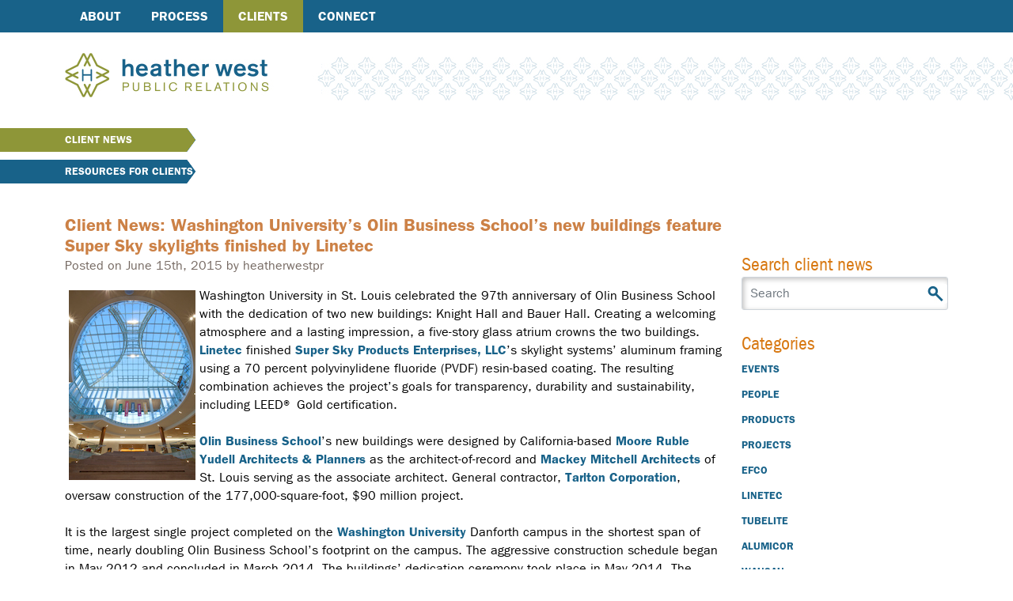

--- FILE ---
content_type: text/html; charset=UTF-8
request_url: https://www.heatherwestpr.com/clients/client-news/olin-business-school-skylights-finished-linetec
body_size: 36475
content:

<!DOCTYPE html>
<html lang="en">
    <head>
        <meta charset="utf-8">
        <meta http-equiv="X-UA-Compatible" content="IE=edge,chrome=1">
        <meta name="viewport" content="initial-scale=1.0">

        <link type="text/css" href="/packages/hwpr/themes/hwpr/css/MyFontsWebfontsKit.css" rel="stylesheet" />
        <link type="text/css" href="/packages/hwpr/themes/hwpr/css/main.css" rel="stylesheet" />

        

	<meta property="og:site_name" content="Heather West Public Relations">
	<meta property="og:locale" content="en_US">
	<meta property="og:type" content="website">
	<meta property="og:title" content="Olin Business School skylights finished by Linetec">
	<meta property="og:description" content="Olin Business School features skylights finished by Linetec">
	<meta property="og:url" content="https://www.heatherwestpr.com/clients/client-news/olin-business-school-skylights-finished-linetec">
	<meta property="og:image:url" content="https://www.heatherwestpr.com/application/files/4914/3463/6741/Linetec-SuperSky_MO_WU-Olin_WmLemke01web.jpg">
	<meta property="og:image:type" content="image/jpeg">
	<meta property="og:image:width" content="160">
	<meta property="og:image:height" content="240">
	
<title>Olin Business School skylights finished by Linetec :: Heather West Public Relations</title>

<meta http-equiv="content-type" content="text/html; charset=UTF-8">
<meta name="description" content="Olin Business School features skylights finished by Linetec">
<meta name="generator" content="Concrete CMS">
<link rel="shortcut icon" href="https://www.heatherwestpr.com/application/files/4316/6084/4446/favicon.ico" type="image/x-icon">
<link rel="icon" href="https://www.heatherwestpr.com/application/files/4316/6084/4446/favicon.ico" type="image/x-icon">
<link rel="canonical" href="https://www.heatherwestpr.com/clients/client-news/olin-business-school-skylights-finished-linetec">
<script type="text/javascript">
    var CCM_DISPATCHER_FILENAME = "/index.php";
    var CCM_CID = 438;
    var CCM_EDIT_MODE = false;
    var CCM_ARRANGE_MODE = false;
    var CCM_IMAGE_PATH = "/concrete/images";
    var CCM_APPLICATION_URL = "https://www.heatherwestpr.com";
    var CCM_REL = "";
    var CCM_ACTIVE_LOCALE = "en_US";
    var CCM_USER_REGISTERED = false;
</script>

<script type="text/javascript" src="/concrete/js/jquery.js?ccm_nocache=451cbe89990cb3e5ebd7c00eb731e3de2e301562"></script>
<link href="/concrete/css/features/navigation/frontend.css?ccm_nocache=451cbe89990cb3e5ebd7c00eb731e3de2e301562" rel="stylesheet" type="text/css" media="all">
<link href="/concrete/css/features/search/frontend.css?ccm_nocache=451cbe89990cb3e5ebd7c00eb731e3de2e301562" rel="stylesheet" type="text/css" media="all">
<link href="/concrete/css/features/taxonomy/frontend.css?ccm_nocache=451cbe89990cb3e5ebd7c00eb731e3de2e301562" rel="stylesheet" type="text/css" media="all">
<link href="/concrete/css/features/imagery/frontend.css?ccm_nocache=451cbe89990cb3e5ebd7c00eb731e3de2e301562" rel="stylesheet" type="text/css" media="all">

        <script nomodule>window.MSInputMethodContext && document.documentMode && document.write('<link rel="stylesheet" href="/packages/hwpr/themes/hwpr/css/bootstrap-ie11.min.css"><script src="https://cdn.jsdelivr.net/combine/npm/bootstrap@5.0.0-beta2/dist/js/bootstrap.bundle.min.js,npm/ie11-custom-properties@4,npm/element-qsa-scope@1"><\/script><script crossorigin="anonymous" src="https://polyfill.io/v3/polyfill.min.js?features=default%2CNumber.parseInt%2CNumber.parseFloat%2CArray.prototype.find%2CArray.prototype.includes"><\/script>');</script>
    </head>
    <body>        
        <div id="page-body-wrap" class="ccm-page ccm-page-id-438 page-type-news-post page-template-news-post olin-business-school-skylights-finished-linetec">
            <a class="visually-hidden" href="#main-content">Skip to main content</a>
            <header class="header">
                <div class="top-nav">
                    <div class="container-fluid container-lg">
                        <div class="row d-flex justify-content-between align-items-center">
                            <div class="col">
                                <nav class="main-nav">
                                    <div id="side-menu-wrap">
                                        <a href="javascript://" onClick="$('#nav-wrapper').height($(document).height() - 41); $('#nav-wrapper').toggle();" title="Menu">Menu</a>
                                    </div>
                                    <div id="nav-wrapper">
                                        

    <ul class="nav"><li class=""><a href="https://www.heatherwestpr.com/about" target="_self" class="">About</a><ul><li class=""><a href="https://www.heatherwestpr.com/about/community-involvement" target="_self" class="">Community Involvement</a></li></ul></li><li class=""><a href="https://www.heatherwestpr.com/process" target="_self" class="">Process</a></li><li class="nav-path-selected"><a href="https://www.heatherwestpr.com/clients" target="_self" class="nav-path-selected">Clients</a><ul><li class="nav-path-selected"><a href="https://www.heatherwestpr.com/clients/client-news" target="_self" class="nav-path-selected">Client News</a><ul><li class=""><a href="https://www.heatherwestpr.com/clients/client-news/request-photos" target="_self" class="">Request Photos</a></li><li class=""><a href="https://www.heatherwestpr.com/clients/client-news/k-12-high-performance-windows" target="_self" class="">K-12 high-performance windows</a></li><li class=""><a href="https://www.heatherwestpr.com/clients/client-news/cecil-colleges-new-em-building" target="_self" class="">Cecil College&#039;s new E+M building</a></li><li class=""><a href="https://www.heatherwestpr.com/clients/client-news/fluropon-bim-library" target="_self" class="">Fluropon BIM library</a></li><li class=""><a href="https://www.heatherwestpr.com/clients/client-news/faux-terra-cotta" target="_self" class="">Faux Terra Cotta</a></li><li class=""><a href="https://www.heatherwestpr.com/clients/client-news/stretch-forming-linetec" target="_self" class="">Stretch Forming by Linetec</a></li><li class=""><a href="https://www.heatherwestpr.com/clients/client-news/aama-tir-a1" target="_self" class="">AAMA TIR-A1</a></li><li class=""><a href="https://www.heatherwestpr.com/clients/client-news/window-safety-week" target="_self" class="">Window Safety Week</a></li><li class=""><a href="https://www.heatherwestpr.com/clients/client-news/aama-609-610-15" target="_self" class="">AAMA 609 &amp; 610-15</a></li><li class=""><a href="https://www.heatherwestpr.com/clients/client-news/linetecs-architectural-resource-center" target="_self" class="">Linetec&#039;s Architectural Resource Center</a></li><li class=""><a href="https://www.heatherwestpr.com/clients/client-news/tubelite-hires-dsw-architectural-products" target="_self" class="">Tubelite hires DSW Architectural Products</a></li><li class=""><a href="https://www.heatherwestpr.com/clients/client-news/library-opens-white-bear-lake" target="_self" class="">Library opens in White Bear Lake</a></li><li class=""><a href="https://www.heatherwestpr.com/clients/client-news/valspars-mirror-coatings" target="_self" class="">Valspar&#039;s mirror coatings</a></li><li class=""><a href="https://www.heatherwestpr.com/clients/client-news/hamilton-ink-spot-events" target="_self" class="">Hamilton Ink Spot events</a></li><li class=""><a href="https://www.heatherwestpr.com/clients/client-news/valspar-aia" target="_self" class="">Valspar at AIA</a></li><li class=""><a href="https://www.heatherwestpr.com/clients/client-news/aama-305-15" target="_self" class="">AAMA 305-15</a></li><li class=""><a href="https://www.heatherwestpr.com/clients/client-news/appleton-coated-id" target="_self" class="">Appleton Coated ID</a></li><li class=""><a href="https://www.heatherwestpr.com/clients/client-news/rockfon-contour-acoustic-baffles" target="_self" class="">Rockfon Contour acoustic baffles</a></li><li class=""><a href="https://www.heatherwestpr.com/clients/client-news/rockfon-adds-crystal-petersen" target="_self" class="">ROCKFON adds Crystal Petersen</a></li><li class=""><a href="https://www.heatherwestpr.com/clients/client-news/custom-window-wausau-8300-series" target="_self" class="">Custom Window&trade; by Wausau 8300 Series</a></li><li class=""><a href="https://www.heatherwestpr.com/clients/client-news/wausau-adds-two-sales-reps" target="_self" class="">Wausau adds two sales reps</a></li><li class=""><a href="https://www.heatherwestpr.com/clients/client-news/chicagos-intrinsic-schools" target="_self" class="">Chicago&rsquo;s Intrinsic Schools</a></li><li class=""><a href="https://www.heatherwestpr.com/clients/client-news/valspar-debuts-fluropon-effects" target="_self" class="">Valspar debuts Fluropon Effects</a></li><li class=""><a href="https://www.heatherwestpr.com/clients/client-news/rockfon-spanair-clip-ceiling-panels" target="_self" class="">Rockfon SpanAir Clip-In ceiling panels</a></li><li class=""><a href="https://www.heatherwestpr.com/clients/client-news/canadian-federal-office-complex" target="_self" class="">Canadian federal office complex</a></li><li class=""><a href="https://www.heatherwestpr.com/clients/client-news/linetec-honored-patriot-award" target="_self" class="">Linetec honored with Patriot Award</a></li><li class=""><a href="https://www.heatherwestpr.com/clients/client-news/linetecs-wendy-taylor" target="_self" class="">Linetec&#039;s Wendy Taylor</a></li><li class=""><a href="https://www.heatherwestpr.com/clients/client-news/aama-registration-now-open" target="_self" class="">AAMA registration now open</a></li><li class=""><a href="https://www.heatherwestpr.com/clients/client-news/aama-market-study" target="_self" class="">AAMA Market Study</a></li><li class=""><a href="https://www.heatherwestpr.com/clients/client-news/web-page-indoor-condensation" target="_self" class="">Web page on indoor condensation</a></li><li class=""><a href="https://www.heatherwestpr.com/clients/client-news/tom-minnon-passes" target="_self" class="">Tom Minnon passes</a></li><li class=""><a href="https://www.heatherwestpr.com/clients/client-news/tubelite-meets-ac10" target="_self" class="">Tubelite meets AC10</a></li><li class=""><a href="https://www.heatherwestpr.com/clients/client-news/tubelite-70th-anniversary" target="_self" class="">Tubelite 70th anniversary</a></li><li class=""><a href="https://www.heatherwestpr.com/clients/client-news/aama-registration-closes" target="_self" class="">AAMA registration closes</a></li><li class=""><a href="https://www.heatherwestpr.com/clients/client-news/aama-webinar-june-16" target="_self" class="">AAMA webinar, June 16</a></li><li class=""><a href="https://www.heatherwestpr.com/clients/client-news/aama-linkedin-group-1500" target="_self" class="">AAMA LinkedIn Group at 1500</a></li><li class=""><a href="https://www.heatherwestpr.com/clients/client-news/kolbes-automation-options" target="_self" class="">Kolbe&#039;s automation options</a></li><li class=""><a href="https://www.heatherwestpr.com/clients/client-news/frank-lloyd-wright-foundation-uses-tru-vue" target="_self" class="">Frank Lloyd Wright Foundation uses Tru Vue</a></li><li class=""><a href="https://www.heatherwestpr.com/clients/client-news/ink-spot-events-june-july" target="_self" class="">Ink Spot events, June-July</a></li><li class=""><a href="https://www.heatherwestpr.com/clients/client-news/kolbe-ultra-series-xl-sterling" target="_self" class="">Kolbe Ultra Series XL Sterling</a></li><li class=""><a href="https://www.heatherwestpr.com/clients/client-news/ballet-west-features-valspars-finishes" target="_self" class="">Ballet West features Valspar&rsquo;s finishes</a></li><li class="nav-selected nav-path-selected"><a href="https://www.heatherwestpr.com/clients/client-news/olin-business-school-skylights-finished-linetec" target="_self" class="nav-selected nav-path-selected">Olin Business School skylights finished by Linetec</a></li><li class=""><a href="https://www.heatherwestpr.com/clients/client-news/aama-updates-714-15" target="_self" class="">AAMA updates 714-15</a></li><li class=""><a href="https://www.heatherwestpr.com/clients/client-news/aama-612-and-2603-15" target="_self" class="">AAMA 612- and 2603-15</a></li><li class=""><a href="https://www.heatherwestpr.com/clients/client-news/tubelite-hires-jim-conte" target="_self" class="">Tubelite hires Jim Conte</a></li><li class=""><a href="https://www.heatherwestpr.com/clients/client-news/aama-scholarship-winners" target="_self" class="">AAMA scholarship winners</a></li><li class=""><a href="https://www.heatherwestpr.com/clients/client-news/linetec-offers-antimicrobial-protection" target="_self" class="">Linetec offers antimicrobial protection</a></li><li class=""><a href="https://www.heatherwestpr.com/clients/client-news/patterson-gives-keynote" target="_self" class="">Patterson gives keynote</a></li><li class=""><a href="https://www.heatherwestpr.com/clients/client-news/aama-speakers-sustainability" target="_self" class="">AAMA speakers on sustainability</a></li><li class=""><a href="https://www.heatherwestpr.com/clients/client-news/scott-platta-retires" target="_self" class="">Scott Platta retires</a></li><li class=""><a href="https://www.heatherwestpr.com/clients/client-news/citycenterdc-features-fluropon" target="_self" class="">CityCenterDC features Fluropon</a></li><li class=""><a href="https://www.heatherwestpr.com/clients/client-news/aama-501-15" target="_self" class="">AAMA 501-15</a></li><li class=""><a href="https://www.heatherwestpr.com/clients/client-news/knutson-promotes-ryan-christenson" target="_self" class="">Knutson promotes Ryan Christenson</a></li><li class=""><a href="https://www.heatherwestpr.com/clients/client-news/linetec-finishes-dave-busters-metal-panels" target="_self" class="">Linetec finishes Dave &amp; Buster&rsquo;s metal panels</a></li><li class=""><a href="https://www.heatherwestpr.com/clients/client-news/chance-win-fenestrationmasters-discounts" target="_self" class="">Chance to win FenestrationMasters&#039; discounts</a></li><li class=""><a href="https://www.heatherwestpr.com/clients/client-news/rockfon-simplifies-sesimic" target="_self" class="">ROCKFON simplifies sesimic</a></li><li class=""><a href="https://www.heatherwestpr.com/clients/client-news/knutson-promotes-micah-vainikka" target="_self" class="">Knutson promotes Micah Vainikka</a></li><li class=""><a href="https://www.heatherwestpr.com/clients/client-news/ink-spot-events-aug-oct" target="_self" class="">Ink Spot events: Aug.-Oct.</a></li><li class=""><a href="https://www.heatherwestpr.com/clients/client-news/aama-updates-907" target="_self" class="">AAMA updates 907</a></li><li class=""><a href="https://www.heatherwestpr.com/clients/client-news/knutson-breaks-ground-ctech" target="_self" class="">Knutson breaks ground on CTECH</a></li><li class=""><a href="https://www.heatherwestpr.com/clients/client-news/rockfon-meets-arkansas-state-universitys-goals" target="_self" class="">ROCKFON meets Arkansas State University&#039;s goals</a></li><li class=""><a href="https://www.heatherwestpr.com/clients/client-news/kolbe-enhances-adds-3-d-models" target="_self" class="">Kolbe enhances, adds 3-D models</a></li><li class=""><a href="https://www.heatherwestpr.com/clients/client-news/aama-releases-crs-15" target="_self" class="">AAMA releases CRS-15</a></li><li class=""><a href="https://www.heatherwestpr.com/clients/client-news/tradewinds-buffet-reopens" target="_self" class="">Tradewinds Buffet reopens</a></li><li class=""><a href="https://www.heatherwestpr.com/clients/client-news/linetec-hires-thomas-hogg" target="_self" class="">Linetec hires Thomas Hogg</a></li><li class=""><a href="https://www.heatherwestpr.com/clients/client-news/tubelite-hires-southeastern-sales-manager" target="_self" class="">Tubelite hires southeastern sales manager</a></li><li class=""><a href="https://www.heatherwestpr.com/clients/client-news/lance-hornaday-joins-knutson" target="_self" class="">Lance Hornaday joins Knutson</a></li><li class=""><a href="https://www.heatherwestpr.com/clients/client-news/wausaus-jason-green-named-architectural-sales-rep" target="_self" class="">Wausau&#039;s Jason Green named architectural sales rep</a></li><li class=""><a href="https://www.heatherwestpr.com/clients/client-news/louisville-library-features-tubelite-systems" target="_self" class="">Louisville library features Tubelite systems</a></li><li class=""><a href="https://www.heatherwestpr.com/clients/client-news/tubelite-hires-david-fye" target="_self" class="">Tubelite hires David Fye</a></li><li class=""><a href="https://www.heatherwestpr.com/clients/client-news/tubelite-forcefront-blast-34000-series-storefront" target="_self" class="">Tubelite ForceFront Blast 34000 Series storefront</a></li><li class=""><a href="https://www.heatherwestpr.com/clients/client-news/aama-granted-ansi-accreditation" target="_self" class="">AAMA granted ANSI accreditation</a></li><li class=""><a href="https://www.heatherwestpr.com/clients/client-news/hamilton-hosts-wayzgoose" target="_self" class="">Hamilton hosts Wayzgoose</a></li><li class=""><a href="https://www.heatherwestpr.com/clients/client-news/zero-net-energy-homes-windows-doors-finished-linetec" target="_self" class="">Zero Net Energy Home&#039;s windows, doors finished by Linetec</a></li><li class=""><a href="https://www.heatherwestpr.com/clients/client-news/esas-offices-feature-wausaus-curtainwall" target="_self" class="">ESa&#039;s offices feature Wausau&#039;s curtainwall</a></li><li class=""><a href="https://www.heatherwestpr.com/clients/client-news/aama-hires-diana-hanson" target="_self" class="">AAMA hires Diana Hanson</a></li><li class=""><a href="https://www.heatherwestpr.com/clients/client-news/rockfon-introduces-cinema-black" target="_self" class="">ROCKFON introduces Cinema Black</a></li><li class=""><a href="https://www.heatherwestpr.com/clients/client-news/tubelite-hosts-70th-anniversary-event" target="_self" class="">Tubelite hosts 70th anniversary event</a></li><li class=""><a href="https://www.heatherwestpr.com/clients/client-news/wausaus-behavioral-care-windows" target="_self" class="">Wausau&rsquo;s behavioral care windows</a></li><li class=""><a href="https://www.heatherwestpr.com/clients/client-news/tubelites-new-400tu" target="_self" class="">Tubelite&rsquo;s new 400TU</a></li><li class=""><a href="https://www.heatherwestpr.com/clients/client-news/valspars-fluropon-effects-nova" target="_self" class="">Valspar&rsquo;s Fluropon Effects Nova</a></li><li class=""><a href="https://www.heatherwestpr.com/clients/client-news/tubelite-hires-tim-salach" target="_self" class="">Tubelite hires Tim Salach</a></li><li class=""><a href="https://www.heatherwestpr.com/clients/client-news/rockfon-medical-range" target="_self" class="">ROCKFON Medical range</a></li><li class=""><a href="https://www.heatherwestpr.com/clients/client-news/aama-fall-conference-speaker" target="_self" class="">AAMA Fall Conference speaker</a></li><li class=""><a href="https://www.heatherwestpr.com/clients/client-news/aama-keynote-speaker" target="_self" class="">AAMA keynote speaker</a></li><li class=""><a href="https://www.heatherwestpr.com/clients/client-news/aama-manufacturing-safety-forum" target="_self" class="">AAMA Manufacturing Safety Forum</a></li><li class=""><a href="https://www.heatherwestpr.com/clients/client-news/rockfon-build-first-north-american-manufacturing-facility" target="_self" class="">ROCKFON to build first North American manufacturing facility</a></li><li class=""><a href="https://www.heatherwestpr.com/clients/client-news/tubelite-hires-logistics-manager" target="_self" class="">Tubelite hires logistics manager</a></li><li class=""><a href="https://www.heatherwestpr.com/clients/client-news/tubelite-adds-ehs-manager" target="_self" class="">Tubelite adds EHS manager</a></li><li class=""><a href="https://www.heatherwestpr.com/clients/client-news/tom-mifflin-joins-tubelite" target="_self" class="">Tom Mifflin joins Tubelite</a></li><li class=""><a href="https://www.heatherwestpr.com/clients/client-news/tubelite-opens-rhode-island-office" target="_self" class="">Tubelite opens Rhode Island office</a></li><li class=""><a href="https://www.heatherwestpr.com/clients/client-news/sigco-inc-represent-tubelite" target="_self" class="">SIGCO, Inc. to represent Tubelite</a></li><li class=""><a href="https://www.heatherwestpr.com/clients/client-news/philadelphias-rittenhouse-condos" target="_self" class="">Philadelphia&#039;s Rittenhouse condos</a></li><li class=""><a href="https://www.heatherwestpr.com/clients/client-news/rockfons-ceilings-help-office-spaces" target="_self" class="">ROCKFON&rsquo;s ceilings help office spaces</a></li><li class=""><a href="https://www.heatherwestpr.com/clients/client-news/aama-serve-ia-cat-certification" target="_self" class="">AAMA to serve as IA for CAT certification</a></li><li class=""><a href="https://www.heatherwestpr.com/clients/client-news/leed-platinum-15-years" target="_self" class="">LEED Platinum for 15 years</a></li><li class=""><a href="https://www.heatherwestpr.com/clients/client-news/aama-fills-500-backpacks-children" target="_self" class="">AAMA fills 500 backpacks for children</a></li><li class=""><a href="https://www.heatherwestpr.com/clients/client-news/hamilton-wood-type-acquires-rare-archive" target="_self" class="">Hamilton Wood Type acquires rare archive</a></li><li class=""><a href="https://www.heatherwestpr.com/clients/client-news/tubelite-hires-two-architectural-representatives" target="_self" class="">Tubelite hires two architectural representatives</a></li><li class=""><a href="https://www.heatherwestpr.com/clients/client-news/rockfon-adds-kellie-knuff" target="_self" class="">ROCKFON adds Kellie Knuff</a></li><li class=""><a href="https://www.heatherwestpr.com/clients/client-news/linetec-celebrates-wi-facility-expansion" target="_self" class="">Linetec celebrates WI facility expansion</a></li><li class=""><a href="https://www.heatherwestpr.com/clients/client-news/wausau-helps-artic-meet-design-goals" target="_self" class="">Wausau helps ARTIC meet design goals</a></li><li class=""><a href="https://www.heatherwestpr.com/clients/client-news/tubelite-promotes-directors-operations" target="_self" class="">Tubelite promotes directors of operations</a></li><li class=""><a href="https://www.heatherwestpr.com/clients/client-news/aama-updates-104-15" target="_self" class="">AAMA updates 104-15</a></li><li class=""><a href="https://www.heatherwestpr.com/clients/client-news/ohio-schools-historic-transformation" target="_self" class="">Ohio school&rsquo;s historic transformation</a></li><li class=""><a href="https://www.heatherwestpr.com/clients/client-news/kolbes-bryan-kujawa-promoted" target="_self" class="">Kolbe&#039;s Bryan Kujawa promoted</a></li><li class=""><a href="https://www.heatherwestpr.com/clients/client-news/kolbe-phius-rated-product-listings" target="_self" class="">Kolbe PHIUS-rated product listings</a></li><li class=""><a href="https://www.heatherwestpr.com/clients/client-news/kolbes-customizable-options" target="_self" class="">Kolbe&#039;s customizable options</a></li><li class=""><a href="https://www.heatherwestpr.com/clients/client-news/aama-annual-events-set" target="_self" class="">AAMA annual events set</a></li><li class=""><a href="https://www.heatherwestpr.com/clients/client-news/kolbes-custom-entrances" target="_self" class="">Kolbe&#039;s custom entrances</a></li><li class=""><a href="https://www.heatherwestpr.com/clients/client-news/jail-luxury-hotel" target="_self" class="">From jail to luxury hotel</a></li><li class=""><a href="https://www.heatherwestpr.com/clients/client-news/tubelite-introduces-int45" target="_self" class="">Tubelite introduces INT45</a></li><li class=""><a href="https://www.heatherwestpr.com/clients/client-news/oklahoma-schools-ceilings-add-color-curves" target="_self" class="">Oklahoma schools&#039; ceilings add color, curves</a></li><li class=""><a href="https://www.heatherwestpr.com/clients/client-news/aama-507-15-updated" target="_self" class="">AAMA 507-15 updated</a></li><li class=""><a href="https://www.heatherwestpr.com/clients/client-news/aama-308-15-updated" target="_self" class="">AAMA 308-15 updated</a></li><li class=""><a href="https://www.heatherwestpr.com/clients/client-news/hamilton-and-uw-partner" target="_self" class="">Hamilton and UW partner</a></li><li class=""><a href="https://www.heatherwestpr.com/clients/client-news/remodel-russian-river-valley" target="_self" class="">Remodel in the Russian River Valley</a></li><li class=""><a href="https://www.heatherwestpr.com/clients/client-news/hawks-nest" target="_self" class="">Hawk&#039;s Nest</a></li><li class=""><a href="https://www.heatherwestpr.com/clients/client-news/artsquest-center-pennsylvania" target="_self" class="">ArtsQuest Center, Pennsylvania</a></li><li class=""><a href="https://www.heatherwestpr.com/clients/client-news/valspar-w-london" target="_self" class="">Valspar at A@W London</a></li><li class=""><a href="https://www.heatherwestpr.com/clients/client-news/rockfons-new-brochure" target="_self" class="">ROCKFON&#039;s new brochure</a></li><li class=""><a href="https://www.heatherwestpr.com/clients/client-news/wausau-adds-curtainwall-revit-model" target="_self" class="">Wausau adds curtainwall Revit model</a></li><li class=""><a href="https://www.heatherwestpr.com/clients/client-news/tubelite-hires-michelle-musso" target="_self" class="">Tubelite hires Michelle Musso</a></li><li class=""><a href="https://www.heatherwestpr.com/clients/client-news/u-wy-projects-feature-wausau-products" target="_self" class="">U of WY projects feature Wausau products</a></li><li class=""><a href="https://www.heatherwestpr.com/clients/client-news/harvards-tozzer-library-earns-leed-gold" target="_self" class="">Harvard&rsquo;s Tozzer Library earns LEED Gold</a></li><li class=""><a href="https://www.heatherwestpr.com/clients/client-news/wausau-names-two-new-market-managers" target="_self" class="">Wausau names two new market managers</a></li><li class=""><a href="https://www.heatherwestpr.com/clients/client-news/linetecs-thermally-improved-curved-extrusions" target="_self" class="">Linetec&#039;s thermally improved, curved extrusions</a></li><li class=""><a href="https://www.heatherwestpr.com/clients/client-news/rockfons-leed-gold-offices" target="_self" class="">ROCKFON&#039;s LEED-Gold offices</a></li><li class=""><a href="https://www.heatherwestpr.com/clients/client-news/chop-features-valspars-finishes" target="_self" class="">CHoP features Valspar&#039;s finishes</a></li><li class=""><a href="https://www.heatherwestpr.com/clients/client-news/aama-recognizes-member-leadership" target="_self" class="">AAMA recognizes member leadership</a></li><li class=""><a href="https://www.heatherwestpr.com/clients/client-news/renovation-brighton-towers" target="_self" class="">Renovation of Brighton Towers</a></li><li class=""><a href="https://www.heatherwestpr.com/clients/client-news/selling-across-generations" target="_self" class="">Selling across generations</a></li><li class=""><a href="https://www.heatherwestpr.com/clients/client-news/aama-manufacturing-safety-forum1" target="_self" class="">AAMA Manufacturing Safety Forum</a></li><li class=""><a href="https://www.heatherwestpr.com/clients/client-news/future-housing-window-trends" target="_self" class="">Future of housing, window trends</a></li><li class=""><a href="https://www.heatherwestpr.com/clients/client-news/window-product-category-rule" target="_self" class="">Window Product Category Rule</a></li><li class=""><a href="https://www.heatherwestpr.com/clients/client-news/linetec-expands-flat-sheet-program" target="_self" class="">Linetec expands flat sheet program</a></li><li class=""><a href="https://www.heatherwestpr.com/clients/client-news/rockfons-inspired-you" target="_self" class="">ROCKFON&rsquo;s Inspired By You</a></li><li class=""><a href="https://www.heatherwestpr.com/clients/client-news/tubelite-promotes-steve-jaskolski" target="_self" class="">Tubelite promotes Steve Jaskolski</a></li><li class=""><a href="https://www.heatherwestpr.com/clients/client-news/tubelite-expands-facility" target="_self" class="">Tubelite expands facility</a></li><li class=""><a href="https://www.heatherwestpr.com/clients/client-news/tubelite-hires-jim-gonzales" target="_self" class="">Tubelite hires Jim Gonzales</a></li><li class=""><a href="https://www.heatherwestpr.com/clients/client-news/rockfon-breaks-ground" target="_self" class="">ROCKFON breaks ground</a></li><li class=""><a href="https://www.heatherwestpr.com/clients/client-news/logan-airport-garages-facade" target="_self" class="">Logan airport garage&rsquo;s fa&ccedil;ade</a></li><li class=""><a href="https://www.heatherwestpr.com/clients/client-news/mn-national-guard-training-facility" target="_self" class="">MN National Guard training facility</a></li><li class=""><a href="https://www.heatherwestpr.com/clients/client-news/window-safety-week-april-3-9" target="_self" class="">Window Safety Week, April 3-9</a></li><li class=""><a href="https://www.heatherwestpr.com/clients/client-news/tubelite-introduces-tu24650-storefront" target="_self" class="">Tubelite introduces TU24650 storefront</a></li><li class=""><a href="https://www.heatherwestpr.com/clients/client-news/aama-webinar-april-12" target="_self" class="">AAMA webinar, April 12</a></li><li class=""><a href="https://www.heatherwestpr.com/clients/client-news/crozer-chester-medical-center" target="_self" class="">Crozer-Chester Medical Center</a></li><li class=""><a href="https://www.heatherwestpr.com/clients/client-news/rockfon-planostile-flush-reveal-profile" target="_self" class="">ROCKFON Planostile with flush reveal profile</a></li><li class=""><a href="https://www.heatherwestpr.com/clients/client-news/rockfon-pacific-reveal-edge" target="_self" class="">ROCKFON Pacific reveal edge</a></li><li class=""><a href="https://www.heatherwestpr.com/clients/client-news/gov-walker-visits-linetec" target="_self" class="">Gov. Walker visits Linetec</a></li><li class=""><a href="https://www.heatherwestpr.com/clients/client-news/linetec-finishes-penn-family-med-center" target="_self" class="">Linetec finishes Penn Family Med Center</a></li><li class=""><a href="https://www.heatherwestpr.com/clients/client-news/cisca-presents-construction-excellence-awards" target="_self" class="">CISCA presents Construction Excellence Awards</a></li><li class=""><a href="https://www.heatherwestpr.com/clients/client-news/linetecs-wood-grain-finishes" target="_self" class="">Linetec&#039;s wood grain finishes</a></li><li class=""><a href="https://www.heatherwestpr.com/clients/client-news/tubelite-promotes-cheol-ro" target="_self" class="">Tubelite promotes Cheol Ro</a></li><li class=""><a href="https://www.heatherwestpr.com/clients/client-news/danette-lucas-joins-wausau" target="_self" class="">Danette Lucas joins Wausau</a></li><li class=""><a href="https://www.heatherwestpr.com/clients/client-news/aama-updates-908-16" target="_self" class="">AAMA updates 908-16</a></li><li class=""><a href="https://www.heatherwestpr.com/clients/client-news/aama-summer-conference-registration-open" target="_self" class="">AAMA Summer Conference registration open</a></li><li class=""><a href="https://www.heatherwestpr.com/clients/client-news/valspars-fluropon-effects-rustica" target="_self" class="">Valspar&rsquo;s Fluropon Effects Rustica</a></li><li class=""><a href="https://www.heatherwestpr.com/clients/client-news/seismic-requirements-ces" target="_self" class="">Seismic Requirements CES</a></li><li class=""><a href="https://www.heatherwestpr.com/clients/client-news/aama-hosts-cdc" target="_self" class="">AAMA hosts CDC</a></li><li class=""><a href="https://www.heatherwestpr.com/clients/client-news/wausau-hires-scott-nicholas" target="_self" class="">Wausau hires Scott Nicholas</a></li><li class=""><a href="https://www.heatherwestpr.com/clients/client-news/wisconsin-public-school-renovates" target="_self" class="">Wisconsin public school renovates</a></li><li class=""><a href="https://www.heatherwestpr.com/clients/client-news/tubelite-welcomes-northwestern-glass-fab" target="_self" class="">Tubelite welcomes Northwestern Glass Fab</a></li><li class=""><a href="https://www.heatherwestpr.com/clients/client-news/linetec-showcases-terra-cotta" target="_self" class="">Linetec showcases terra cotta</a></li><li class=""><a href="https://www.heatherwestpr.com/clients/client-news/linetec-features-tubelite-door" target="_self" class="">Linetec features Tubelite door</a></li><li class=""><a href="https://www.heatherwestpr.com/clients/client-news/linetec-displays-curved-extrusions" target="_self" class="">Linetec displays curved extrusions</a></li><li class=""><a href="https://www.heatherwestpr.com/clients/client-news/linetecs-select-and-spec-samples" target="_self" class="">Linetec&rsquo;s &ldquo;Select and Spec&rdquo; samples</a></li><li class=""><a href="https://www.heatherwestpr.com/clients/client-news/msus-new-bio-engineering-facility" target="_self" class="">MSU&#039;s new Bio Engineering Facility</a></li><li class=""><a href="https://www.heatherwestpr.com/clients/client-news/tubelite-introducesthermlblock-ribbon-window" target="_self" class="">Tubelite introduces&nbsp;Therml=Block ribbon window</a></li><li class=""><a href="https://www.heatherwestpr.com/clients/client-news/valspars-new-colors-green-innovations" target="_self" class="">Valspar&#039;s new colors, green innovations</a></li><li class=""><a href="https://www.heatherwestpr.com/clients/client-news/kolbes-pivot-door" target="_self" class="">Kolbe&rsquo;s pivot door</a></li><li class=""><a href="https://www.heatherwestpr.com/clients/client-news/valspar-presents-green-innovations" target="_self" class="">Valspar presents Green Innovations</a></li><li class=""><a href="https://www.heatherwestpr.com/clients/client-news/waterfall-event-center" target="_self" class="">The Waterfall event center</a></li><li class=""><a href="https://www.heatherwestpr.com/clients/client-news/kolbes-new-double-hung-lock" target="_self" class="">Kolbe&rsquo;s new double hung lock</a></li><li class=""><a href="https://www.heatherwestpr.com/clients/client-news/rockfon-optimized-acoustics" target="_self" class="">ROCKFON Optimized Acoustics</a></li><li class=""><a href="https://www.heatherwestpr.com/clients/client-news/utscs-new-building-uses-rockfon-ceilings" target="_self" class="">UTSC&#039;s new building uses ROCKFON ceilings</a></li><li class=""><a href="https://www.heatherwestpr.com/clients/client-news/aama-market-studies" target="_self" class="">AAMA Market Studies</a></li><li class=""><a href="https://www.heatherwestpr.com/clients/client-news/fenestrationmasters-accepted-aia-icc" target="_self" class="">FenestrationMasters accepted by AIA, ICC</a></li><li class=""><a href="https://www.heatherwestpr.com/clients/client-news/suny-fredonia-window-replacement" target="_self" class="">SUNY at Fredonia window replacement</a></li><li class=""><a href="https://www.heatherwestpr.com/clients/client-news/aama-scholarship-winners1" target="_self" class="">AAMA scholarship winners</a></li><li class=""><a href="https://www.heatherwestpr.com/clients/client-news/gull-road-justice-complex" target="_self" class="">Gull Road Justice Complex</a></li><li class=""><a href="https://www.heatherwestpr.com/clients/client-news/cybersecurity-speaker" target="_self" class="">Cybersecurity speaker</a></li><li class=""><a href="https://www.heatherwestpr.com/clients/client-news/epds-and-pcrs" target="_self" class="">EPDs and PCRs</a></li><li class=""><a href="https://www.heatherwestpr.com/clients/client-news/ec-glazing-market" target="_self" class="">EC glazing market</a></li><li class=""><a href="https://www.heatherwestpr.com/clients/client-news/rockfon-ceiling-panels-high-nrc" target="_self" class="">ROCKFON ceiling panels&#039; high NRC</a></li><li class=""><a href="https://www.heatherwestpr.com/clients/client-news/mn-office-features-tubelite" target="_self" class="">MN office features Tubelite</a></li><li class=""><a href="https://www.heatherwestpr.com/clients/client-news/aama-manufactured-housing-certification-program" target="_self" class="">AAMA Manufactured Housing Certification Program</a></li><li class=""><a href="https://www.heatherwestpr.com/clients/client-news/aquatic-center-relies-rockfon" target="_self" class="">Aquatic center relies on ROCKFON</a></li><li class=""><a href="https://www.heatherwestpr.com/clients/client-news/aama-solar-reflective-surfaces-document" target="_self" class="">AAMA solar reflective surfaces document</a></li><li class=""><a href="https://www.heatherwestpr.com/clients/client-news/uw-tacoma-mcdonald-smith-building" target="_self" class="">UW-Tacoma McDonald-Smith Building</a></li><li class=""><a href="https://www.heatherwestpr.com/clients/client-news/tubelite-adds-jeff-tate" target="_self" class="">Tubelite adds Jeff Tate</a></li><li class=""><a href="https://www.heatherwestpr.com/clients/client-news/aama-releases-updated-sealants-document" target="_self" class="">AAMA releases updated sealants document</a></li><li class=""><a href="https://www.heatherwestpr.com/clients/client-news/aug-23-aama-webinar" target="_self" class="">Aug. 23 AAMA webinar</a></li><li class=""><a href="https://www.heatherwestpr.com/clients/client-news/aama-920-16-updated" target="_self" class="">AAMA 920-16 updated</a></li><li class=""><a href="https://www.heatherwestpr.com/clients/client-news/tubelite-adds-archon-fen-tech" target="_self" class="">Tubelite adds Archon Fen-Tech</a></li><li class=""><a href="https://www.heatherwestpr.com/clients/client-news/fundamentals-fenestration" target="_self" class="">Fundamentals of Fenestration</a></li><li class=""><a href="https://www.heatherwestpr.com/clients/client-news/wausau-opens-production-training-lab" target="_self" class="">Wausau opens production training lab</a></li><li class=""><a href="https://www.heatherwestpr.com/clients/client-news/rusmarter-returns" target="_self" class="">RUsmarter returns</a></li><li class=""><a href="https://www.heatherwestpr.com/clients/client-news/aama-releases-910-16" target="_self" class="">AAMA releases 910-16</a></li><li class=""><a href="https://www.heatherwestpr.com/clients/client-news/tubelite-promotes-mary-avery" target="_self" class="">Tubelite promotes Mary Avery</a></li><li class=""><a href="https://www.heatherwestpr.com/clients/client-news/wood-grain-finishes-gold-series" target="_self" class="">Wood Grain Finishes &ndash; Gold Series</a></li><li class=""><a href="https://www.heatherwestpr.com/clients/client-news/hurricane-impact-fenestration-design" target="_self" class="">Hurricane Impact Fenestration Design</a></li><li class=""><a href="https://www.heatherwestpr.com/clients/client-news/rockfon-supports-wells-focus" target="_self" class="">ROCKFON supports WELL&#039;s focus</a></li><li class=""><a href="https://www.heatherwestpr.com/clients/client-news/renovated-cu-boulders-ketchum-building" target="_self" class="">Renovated CU Boulder&rsquo;s Ketchum building</a></li><li class=""><a href="https://www.heatherwestpr.com/clients/client-news/ace-hotel-new-orleans-restores-historic-art-deco-exterior" target="_self" class="">Ace Hotel New Orleans restores historic Art Deco exterior</a></li><li class=""><a href="https://www.heatherwestpr.com/clients/client-news/wausau-hires-eric-salas" target="_self" class="">Wausau hires Eric Salas</a></li><li class=""><a href="https://www.heatherwestpr.com/clients/client-news/aama-keynote-speaker1" target="_self" class="">AAMA keynote speaker</a></li><li class=""><a href="https://www.heatherwestpr.com/clients/client-news/mike-sheppy-joins-apogees-building-retrofit-team" target="_self" class="">Mike Sheppy joins Apogee&#039;s Building Retrofit team</a></li><li class=""><a href="https://www.heatherwestpr.com/clients/client-news/aama-sustainability-steering-committee" target="_self" class="">AAMA Sustainability Steering Committee</a></li><li class=""><a href="https://www.heatherwestpr.com/clients/client-news/aama-fills-500-backpacks" target="_self" class="">AAMA fills 500 backpacks</a></li><li class=""><a href="https://www.heatherwestpr.com/clients/client-news/mike-collins-offers-industry-forecast" target="_self" class="">Mike Collins offers industry forecast</a></li><li class=""><a href="https://www.heatherwestpr.com/clients/client-news/linetec-adds-jobs" target="_self" class="">Linetec adds jobs</a></li><li class=""><a href="https://www.heatherwestpr.com/clients/client-news/wausau-expands-engineering-department" target="_self" class="">Wausau expands engineering department</a></li><li class=""><a href="https://www.heatherwestpr.com/clients/client-news/rockfon-north-america-facility" target="_self" class="">ROCKFON North America facility</a></li><li class=""><a href="https://www.heatherwestpr.com/clients/client-news/wausau-adds-bob-mccauley" target="_self" class="">Wausau adds Bob McCauley</a></li><li class=""><a href="https://www.heatherwestpr.com/clients/client-news/sfos-new-air-traffic-control-tower" target="_self" class="">SFO&#039;s new air traffic control tower</a></li><li class=""><a href="https://www.heatherwestpr.com/clients/client-news/kolbe-expands-products-options" target="_self" class="">Kolbe expands products, options</a></li><li class=""><a href="https://www.heatherwestpr.com/clients/client-news/rockfon-drywall-ceiling-systems" target="_self" class="">ROCKFON drywall ceiling systems</a></li><li class=""><a href="https://www.heatherwestpr.com/clients/client-news/tubelite-hires-mike-bodnar" target="_self" class="">Tubelite hires Mike Bodnar</a></li><li class=""><a href="https://www.heatherwestpr.com/clients/client-news/wausau-hires-james-desautels" target="_self" class="">Wausau hires James Desautels</a></li><li class=""><a href="https://www.heatherwestpr.com/clients/client-news/education-spaces-rockfon" target="_self" class="">Education Spaces by ROCKFON</a></li><li class=""><a href="https://www.heatherwestpr.com/clients/client-news/university-iowa-voxman-music-building" target="_self" class="">University of Iowa Voxman Music Building</a></li><li class=""><a href="https://www.heatherwestpr.com/clients/client-news/wausau-60th-anniversary" target="_self" class="">Wausau 60th anniversary</a></li><li class=""><a href="https://www.heatherwestpr.com/clients/client-news/linetec-hires-michael-bridenhagen" target="_self" class="">Linetec hires Michael Bridenhagen</a></li><li class=""><a href="https://www.heatherwestpr.com/clients/client-news/tubelite-achieves-nfrc-ace" target="_self" class="">Tubelite achieves NFRC ACE</a></li><li class=""><a href="https://www.heatherwestpr.com/clients/client-news/aama-updates-506-16" target="_self" class="">AAMA updates 506-16</a></li><li class=""><a href="https://www.heatherwestpr.com/clients/client-news/dennis-mills-represents-tubelite" target="_self" class="">Dennis Mills represents Tubelite</a></li><li class=""><a href="https://www.heatherwestpr.com/clients/client-news/tubelite-adds-kent-baumann" target="_self" class="">Tubelite adds Kent Baumann</a></li><li class=""><a href="https://www.heatherwestpr.com/clients/client-news/aama-80th-annual-conference" target="_self" class="">AAMA 80th Annual Conference</a></li><li class=""><a href="https://www.heatherwestpr.com/clients/client-news/kolbes-new-sliding-windows" target="_self" class="">Kolbe&#039;s new sliding windows</a></li><li class=""><a href="https://www.heatherwestpr.com/clients/client-news/upenns-new-college-house" target="_self" class="">UPenn&#039;s New College House</a></li><li class=""><a href="https://www.heatherwestpr.com/clients/client-news/dr-helen-sanders-joins-technoform" target="_self" class="">Dr. Helen Sanders joins Technoform</a></li><li class=""><a href="https://www.heatherwestpr.com/clients/client-news/grammy-museum-mississippi" target="_self" class="">GRAMMY Museum Mississippi</a></li><li class=""><a href="https://www.heatherwestpr.com/clients/client-news/almaden-valley-ca-residence" target="_self" class="">Almaden Valley, CA residence</a></li><li class=""><a href="https://www.heatherwestpr.com/clients/client-news/kolbes-stylish-entrance-doors" target="_self" class="">Kolbe&#039;s stylish entrance doors</a></li><li class=""><a href="https://www.heatherwestpr.com/clients/client-news/kolbes-folding-and-sliding-windows" target="_self" class="">Kolbe&#039;s folding and sliding windows</a></li><li class=""><a href="https://www.heatherwestpr.com/clients/client-news/aama-tir-a8-16" target="_self" class="">AAMA TIR-A8-16</a></li><li class=""><a href="https://www.heatherwestpr.com/clients/client-news/tubelite-adds-jim-leadbetter" target="_self" class="">Tubelite adds Jim Leadbetter</a></li><li class=""><a href="https://www.heatherwestpr.com/clients/client-news/kolbes-vistaluxe-collection" target="_self" class="">Kolbe&#039;s VistaLuxe Collection</a></li><li class=""><a href="https://www.heatherwestpr.com/clients/client-news/kolbes-new-forgent-series" target="_self" class="">Kolbe&#039;s new Forgent Series</a></li><li class=""><a href="https://www.heatherwestpr.com/clients/client-news/wausaus-russell-williams-moves" target="_self" class="">Wausau&#039;s Russell Williams moves</a></li><li class=""><a href="https://www.heatherwestpr.com/clients/client-news/designing-metal-ceilings" target="_self" class="">Designing with Metal Ceilings</a></li><li class=""><a href="https://www.heatherwestpr.com/clients/client-news/novi-high-schools-new-fitness-center" target="_self" class="">Novi High School&#039;s new fitness center</a></li><li class=""><a href="https://www.heatherwestpr.com/clients/client-news/kolbes-new-color-palette" target="_self" class="">Kolbe&#039;s new color palette</a></li><li class=""><a href="https://www.heatherwestpr.com/clients/client-news/aama-recognizes-member-leadership1" target="_self" class="">AAMA recognizes member leadership</a></li><li class=""><a href="https://www.heatherwestpr.com/clients/client-news/understanding-body-language" target="_self" class="">Understanding body language</a></li><li class=""><a href="https://www.heatherwestpr.com/clients/client-news/room-room-sound-blocking" target="_self" class="">Room-to-room sound blocking</a></li><li class=""><a href="https://www.heatherwestpr.com/clients/client-news/economic-forecast-housing-market-predictions" target="_self" class="">Economic forecast, housing market predictions</a></li><li class=""><a href="https://www.heatherwestpr.com/clients/client-news/sustainability-speakers-aama" target="_self" class="">Sustainability speakers at AAMA</a></li><li class=""><a href="https://www.heatherwestpr.com/clients/client-news/aama-pssg-16" target="_self" class="">AAMA PSSG-16</a></li><li class=""><a href="https://www.heatherwestpr.com/clients/client-news/tim-doughty-retires" target="_self" class="">Tim Doughty retires</a></li><li class=""><a href="https://www.heatherwestpr.com/clients/client-news/linetecs-expansions-continue" target="_self" class="">Linetec&#039;s expansions continue</a></li><li class=""><a href="https://www.heatherwestpr.com/clients/client-news/window-replacement-unrealized-benefits-building-owners" target="_self" class="">Window replacement: Unrealized benefits to building owners</a></li><li class=""><a href="https://www.heatherwestpr.com/clients/client-news/true-divided-lites-and-floating-vent-design" target="_self" class="">True divided lites and floating vent design</a></li><li class=""><a href="https://www.heatherwestpr.com/clients/client-news/protecting-coastal-projects" target="_self" class="">Protecting coastal projects</a></li><li class=""><a href="https://www.heatherwestpr.com/clients/client-news/aama-ratifies-2017-board" target="_self" class="">AAMA ratifies 2017 board</a></li><li class=""><a href="https://www.heatherwestpr.com/clients/client-news/blue-water-convention-center" target="_self" class="">Blue Water Convention Center</a></li><li class=""><a href="https://www.heatherwestpr.com/clients/client-news/dean-lewis-retires" target="_self" class="">Dean Lewis retires</a></li><li class=""><a href="https://www.heatherwestpr.com/clients/client-news/malarkeys-pub-updates-historic-building" target="_self" class="">Malarkey&#039;s Pub updates historic building</a></li><li class=""><a href="https://www.heatherwestpr.com/clients/client-news/rockfon-north-america-facility-construction" target="_self" class="">ROCKFON North America facility construction</a></li><li class=""><a href="https://www.heatherwestpr.com/clients/client-news/aama-514-16" target="_self" class="">AAMA 514-16</a></li><li class=""><a href="https://www.heatherwestpr.com/clients/client-news/aama-webinar-april-5" target="_self" class="">AAMA webinar April 5</a></li><li class=""><a href="https://www.heatherwestpr.com/clients/client-news/observe-window-safety-year-round" target="_self" class="">Observe window safety year round</a></li><li class=""><a href="https://www.heatherwestpr.com/clients/client-news/rockwool-unveils-global-brand" target="_self" class="">ROCKWOOL unveils global brand</a></li><li class=""><a href="https://www.heatherwestpr.com/clients/client-news/embry-riddle-aeronautical-university" target="_self" class="">Embry-Riddle Aeronautical University</a></li><li class=""><a href="https://www.heatherwestpr.com/clients/client-news/color-obsessed" target="_self" class="">Color Obsessed</a></li><li class=""><a href="https://www.heatherwestpr.com/clients/client-news/rockfon-infinity-perimeter-trim" target="_self" class="">Rockfon Infinity Perimeter Trim</a></li><li class=""><a href="https://www.heatherwestpr.com/clients/client-news/montreals-deloitte-tower" target="_self" class="">Montreal&#039;s Deloitte Tower</a></li><li class=""><a href="https://www.heatherwestpr.com/clients/client-news/tgi-spacer-m-aia" target="_self" class="">TGI-Spacer M at AIA</a></li><li class=""><a href="https://www.heatherwestpr.com/clients/client-news/tgi-spacer-system-screenline" target="_self" class="">TGI-Spacer system for ScreenLine</a></li><li class=""><a href="https://www.heatherwestpr.com/clients/client-news/cradle-cradle" target="_self" class="">Cradle to Cradle</a></li><li class=""><a href="https://www.heatherwestpr.com/clients/client-news/technoform-bautec-customizes-solution-wausau" target="_self" class="">Technoform Bautec customizes solution for Wausau</a></li><li class=""><a href="https://www.heatherwestpr.com/clients/client-news/wausau-introduces-crosstrak-sliding-doors" target="_self" class="">Wausau introduces CrossTrak Sliding Doors</a></li><li class=""><a href="https://www.heatherwestpr.com/clients/client-news/technoform-hires-william-green" target="_self" class="">Technoform hires William Green</a></li><li class=""><a href="https://www.heatherwestpr.com/clients/client-news/technoform-bautec-and-ykk-ap" target="_self" class="">Technoform Bautec and YKK AP</a></li><li class=""><a href="https://www.heatherwestpr.com/clients/client-news/eleanor-boathouse" target="_self" class="">The Eleanor Boathouse</a></li><li class=""><a href="https://www.heatherwestpr.com/clients/client-news/florida-product-guide" target="_self" class="">Florida Product Guide</a></li><li class=""><a href="https://www.heatherwestpr.com/clients/client-news/tubelite-forcefront-storm" target="_self" class="">Tubelite ForceFront Storm</a></li><li class=""><a href="https://www.heatherwestpr.com/clients/client-news/new-rockfon-integrity" target="_self" class="">New Rockfon Integrity</a></li><li class=""><a href="https://www.heatherwestpr.com/clients/client-news/sundar-ananthasivan-joins-wausau" target="_self" class="">Sundar Ananthasivan joins Wausau</a></li><li class=""><a href="https://www.heatherwestpr.com/clients/client-news/mike-schauls-joins-linetec" target="_self" class="">Mike Schauls joins Linetec</a></li><li class=""><a href="https://www.heatherwestpr.com/clients/client-news/aama-statistical-review-and-forecast" target="_self" class="">AAMA Statistical Review and Forecast</a></li><li class=""><a href="https://www.heatherwestpr.com/clients/client-news/tubelite-debuts-terraporte" target="_self" class="">Tubelite debuts TerraPorte</a></li><li class=""><a href="https://www.heatherwestpr.com/clients/client-news/tubelite-promotes-tim-fookes" target="_self" class="">Tubelite promotes Tim Fookes</a></li><li class=""><a href="https://www.heatherwestpr.com/clients/client-news/aama-summer-conference" target="_self" class="">AAMA Summer Conference</a></li><li class=""><a href="https://www.heatherwestpr.com/clients/client-news/kolbe-introduces-evo-operator" target="_self" class="">Kolbe introduces Evo operator</a></li><li class=""><a href="https://www.heatherwestpr.com/clients/client-news/linetec-honors-mark-hall" target="_self" class="">Linetec honors Mark Hall</a></li><li class=""><a href="https://www.heatherwestpr.com/clients/client-news/geometry-and-gemstones" target="_self" class="">Geometry and gemstones</a></li><li class=""><a href="https://www.heatherwestpr.com/clients/client-news/three-new-glazing-options" target="_self" class="">Three new glazing options</a></li><li class=""><a href="https://www.heatherwestpr.com/clients/client-news/installationmasters-training-content" target="_self" class="">InstallationMasters training content</a></li><li class=""><a href="https://www.heatherwestpr.com/clients/client-news/brylski-typeface" target="_self" class="">Brylski typeface</a></li><li class=""><a href="https://www.heatherwestpr.com/clients/client-news/aama-redesigns-website" target="_self" class="">AAMA redesigns website</a></li><li class=""><a href="https://www.heatherwestpr.com/clients/client-news/aama-keynote-speaker2" target="_self" class="">AAMA keynote speaker</a></li><li class=""><a href="https://www.heatherwestpr.com/clients/client-news/new-aama-white-paper" target="_self" class="">New AAMA white paper</a></li><li class=""><a href="https://www.heatherwestpr.com/clients/client-news/extech-named-select-service-provider" target="_self" class="">EXTECH named select service provider</a></li><li class=""><a href="https://www.heatherwestpr.com/clients/client-news/dcs-atlantic-plumbing-residences" target="_self" class="">D.C.&#039;s Atlantic Plumbing residences</a></li><li class=""><a href="https://www.heatherwestpr.com/clients/client-news/aama-conference-kicks" target="_self" class="">AAMA conference kicks off</a></li><li class=""><a href="https://www.heatherwestpr.com/clients/client-news/aec-president-jeff-henderson" target="_self" class="">AEC President Jeff Henderson</a></li><li class=""><a href="https://www.heatherwestpr.com/clients/client-news/tgi-spacer-m-wire" target="_self" class="">TGI-Spacer M with Wire</a></li><li class=""><a href="https://www.heatherwestpr.com/clients/client-news/manufacturers-hear-advice" target="_self" class="">Manufacturers hear advice</a></li><li class=""><a href="https://www.heatherwestpr.com/clients/client-news/aama-summer-conference-keynote" target="_self" class="">AAMA Summer Conference keynote</a></li><li class=""><a href="https://www.heatherwestpr.com/clients/client-news/sustainability-speakers" target="_self" class="">Sustainability speakers</a></li><li class=""><a href="https://www.heatherwestpr.com/clients/client-news/rockfon-metal-ceiling-systems" target="_self" class="">Rockfon metal ceiling systems</a></li><li class=""><a href="https://www.heatherwestpr.com/clients/client-news/technoform-bautec-pressure-plate" target="_self" class="">Technoform Bautec pressure plate</a></li><li class=""><a href="https://www.heatherwestpr.com/clients/client-news/slate-portland" target="_self" class="">Slate, Portland</a></li><li class=""><a href="https://www.heatherwestpr.com/clients/client-news/create-distinctive-interiors" target="_self" class="">Create distinctive interiors</a></li><li class=""><a href="https://www.heatherwestpr.com/clients/client-news/rockfon-shares-epds" target="_self" class="">Rockfon shares EPDs</a></li><li class=""><a href="https://www.heatherwestpr.com/clients/client-news/springfield-union-station" target="_self" class="">Springfield Union Station</a></li><li class=""><a href="https://www.heatherwestpr.com/clients/client-news/remodeled-royal-hawaiian-center" target="_self" class="">Remodeled Royal Hawaiian Center</a></li><li class=""><a href="https://www.heatherwestpr.com/clients/client-news/rowan-universitys-holly-pointe-commons" target="_self" class="">Rowan University&#039;s Holly Pointe Commons</a></li><li class=""><a href="https://www.heatherwestpr.com/clients/client-news/rockfon-north-america-facility1" target="_self" class="">Rockfon North America facility</a></li><li class=""><a href="https://www.heatherwestpr.com/clients/client-news/aama-5011-17" target="_self" class="">AAMA 501.1-17</a></li><li class=""><a href="https://www.heatherwestpr.com/clients/client-news/kolbe-launches-responsive-website" target="_self" class="">Kolbe launches responsive website</a></li><li class=""><a href="https://www.heatherwestpr.com/clients/client-news/aama-925-17" target="_self" class="">AAMA 925-17</a></li><li class=""><a href="https://www.heatherwestpr.com/clients/client-news/radius-direct-set-windows" target="_self" class="">Radius direct set windows</a></li><li class=""><a href="https://www.heatherwestpr.com/clients/client-news/autumn-road-trip" target="_self" class="">Autumn Road Trip</a></li><li class=""><a href="https://www.heatherwestpr.com/clients/client-news/twin-cities-two-rivers" target="_self" class="">Twin Cities to Two Rivers</a></li><li class=""><a href="https://www.heatherwestpr.com/clients/client-news/field-test-agency-accreditation" target="_self" class="">Field Test Agency Accreditation</a></li><li class=""><a href="https://www.heatherwestpr.com/clients/client-news/pathways-innovation-center" target="_self" class="">Pathways Innovation Center</a></li><li class=""><a href="https://www.heatherwestpr.com/clients/client-news/rockfon-expands-acoustic-stone-wool-ceiling-products" target="_self" class="">Rockfon expands acoustic stone wool ceiling products</a></li><li class=""><a href="https://www.heatherwestpr.com/clients/client-news/installationmasters-programs" target="_self" class="">InstallationMasters&reg; programs</a></li><li class=""><a href="https://www.heatherwestpr.com/clients/client-news/delaware-techs-courtyard-canopy" target="_self" class="">Delaware Tech&#039;s courtyard canopy</a></li><li class=""><a href="https://www.heatherwestpr.com/clients/client-news/aama-fall-conference" target="_self" class="">AAMA Fall Conference</a></li><li class=""><a href="https://www.heatherwestpr.com/clients/client-news/green-living-gap-cove" target="_self" class="">Green living in Gap Cove</a></li><li class=""><a href="https://www.heatherwestpr.com/clients/client-news/unds-aerospace-research-facility" target="_self" class="">UND&#039;s aerospace research facility</a></li><li class=""><a href="https://www.heatherwestpr.com/clients/client-news/aama-webinar-sept-19" target="_self" class="">AAMA webinar, Sept. 19</a></li><li class=""><a href="https://www.heatherwestpr.com/clients/client-news/dupage-airports-new-hangar-doors" target="_self" class="">DuPage Airport&#039;s new hangar doors</a></li><li class=""><a href="https://www.heatherwestpr.com/clients/client-news/linetecs-tom-danen-honored-patriot-award" target="_self" class="">Linetec&#039;s Tom Danen honored with Patriot Award</a></li><li class=""><a href="https://www.heatherwestpr.com/clients/client-news/bob-boyer-represents-tubelite" target="_self" class="">Bob Boyer represents Tubelite</a></li><li class=""><a href="https://www.heatherwestpr.com/clients/client-news/tubelite-unveils-400t" target="_self" class="">Tubelite unveils 400T</a></li><li class=""><a href="https://www.heatherwestpr.com/clients/client-news/sammamish-high-school" target="_self" class="">Sammamish High School</a></li><li class=""><a href="https://www.heatherwestpr.com/clients/client-news/tubelite-phantom-5000" target="_self" class="">Tubelite Phantom 5000</a></li><li class=""><a href="https://www.heatherwestpr.com/clients/client-news/san-antonios-cellars-pearl" target="_self" class="">San Antonio&#039;s Cellars at Pearl</a></li><li class=""><a href="https://www.heatherwestpr.com/clients/client-news/rockfon-plenum-barrier-board" target="_self" class="">Rockfon Plenum Barrier Board</a></li><li class=""><a href="https://www.heatherwestpr.com/clients/client-news/aama-code-representative-julie-ruth" target="_self" class="">AAMA Code Representative Julie Ruth</a></li><li class=""><a href="https://www.heatherwestpr.com/clients/client-news/woolworth-tower-residences" target="_self" class="">The Woolworth Tower Residences</a></li><li class=""><a href="https://www.heatherwestpr.com/clients/client-news/tubelite-promotes-dan-smith" target="_self" class="">Tubelite promotes Dan Smith</a></li><li class=""><a href="https://www.heatherwestpr.com/clients/client-news/valspar-acrylicoat-acrylic-finish" target="_self" class="">Valspar Acrylicoat acrylic finish</a></li><li class=""><a href="https://www.heatherwestpr.com/clients/client-news/rockfon-north-american-factory" target="_self" class="">Rockfon North American factory</a></li><li class=""><a href="https://www.heatherwestpr.com/clients/client-news/aama-and-world-vision" target="_self" class="">AAMA and World Vision</a></li><li class=""><a href="https://www.heatherwestpr.com/clients/client-news/meryl-williams-highlights-linkedin" target="_self" class="">Meryl Williams highlights LinkedIn</a></li><li class=""><a href="https://www.heatherwestpr.com/clients/client-news/linetec-brushed-stainless-anodize-finish" target="_self" class="">Linetec Brushed Stainless anodize finish</a></li><li class=""><a href="https://www.heatherwestpr.com/clients/client-news/wind-water-codes-coverage" target="_self" class="">Wind, Water, Codes, Coverage</a></li><li class=""><a href="https://www.heatherwestpr.com/clients/client-news/keynote-brian-fielkow" target="_self" class="">Keynote Brian Fielkow</a></li><li class=""><a href="https://www.heatherwestpr.com/clients/client-news/linetec-honored" target="_self" class="">Linetec honored</a></li><li class=""><a href="https://www.heatherwestpr.com/clients/client-news/installationmasters" target="_self" class="">InstallationMasters</a></li><li class=""><a href="https://www.heatherwestpr.com/clients/client-news/nov-14-aama-webinar" target="_self" class="">Nov. 14 AAMA webinar</a></li><li class=""><a href="https://www.heatherwestpr.com/clients/client-news/minneapolis-baker-center-renovation" target="_self" class="">Minneapolis&#039; Baker Center renovation</a></li><li class=""><a href="https://www.heatherwestpr.com/clients/client-news/2018-2019-aama-events" target="_self" class="">2018-2019 AAMA events</a></li><li class=""><a href="https://www.heatherwestpr.com/clients/client-news/kolbes-forgent-series" target="_self" class="">Kolbe&rsquo;s Forgent Series</a></li><li class=""><a href="https://www.heatherwestpr.com/clients/client-news/solar-spectrum" target="_self" class="">Solar Spectrum</a></li><li class=""><a href="https://www.heatherwestpr.com/clients/client-news/leo-baeck-temple" target="_self" class="">Leo Baeck Temple</a></li><li class=""><a href="https://www.heatherwestpr.com/clients/client-news/unl-hawks-hall" target="_self" class="">UNL Hawks Hall</a></li><li class=""><a href="https://www.heatherwestpr.com/clients/client-news/aercoustics-relies-rockfon" target="_self" class="">Aercoustics relies on Rockfon</a></li><li class=""><a href="https://www.heatherwestpr.com/clients/client-news/tubelite-hires-jeff-wright" target="_self" class="">Tubelite hires Jeff Wright</a></li><li class=""><a href="https://www.heatherwestpr.com/clients/client-news/linetec-hires-phil-bauer" target="_self" class="">Linetec hires Phil Bauer</a></li><li class=""><a href="https://www.heatherwestpr.com/clients/client-news/195-church-window-retrofit" target="_self" class="">195 CHURCH window retrofit</a></li><li class=""><a href="https://www.heatherwestpr.com/clients/client-news/aama-linkedin-webinar" target="_self" class="">AAMA LinkedIn webinar</a></li><li class=""><a href="https://www.heatherwestpr.com/clients/client-news/residential-window-web-pages" target="_self" class="">Residential window web pages</a></li><li class=""><a href="https://www.heatherwestpr.com/clients/client-news/seattles-third-and-harrison-offices" target="_self" class="">Seattle&#039;s Third and Harrison offices</a></li><li class=""><a href="https://www.heatherwestpr.com/clients/client-news/wausau-hires-derik-mitchell" target="_self" class="">Wausau hires Derik Mitchell</a></li><li class=""><a href="https://www.heatherwestpr.com/clients/client-news/2018-aama-annual-conference" target="_self" class="">2018 AAMA Annual Conference</a></li><li class=""><a href="https://www.heatherwestpr.com/clients/client-news/edy-garipay-joins-wausau" target="_self" class="">Edy Garipay joins Wausau</a></li><li class=""><a href="https://www.heatherwestpr.com/clients/client-news/kolbes-ultra-series-beveled-direct" target="_self" class="">Kolbe&#039;s Ultra Series beveled direct</a></li><li class=""><a href="https://www.heatherwestpr.com/clients/client-news/kolbes-stylish-entrance-doors1" target="_self" class="">Kolbe&#039;s stylish entrance doors</a></li><li class=""><a href="https://www.heatherwestpr.com/clients/client-news/kolbes-folding-and-sliding-windows1" target="_self" class="">Kolbe&#039;s folding and sliding windows</a></li><li class=""><a href="https://www.heatherwestpr.com/clients/client-news/kolbes-vistaluxe-collection1" target="_self" class="">Kolbe&#039;s VistaLuxe Collection</a></li><li class=""><a href="https://www.heatherwestpr.com/clients/client-news/kolbes-automation-options1" target="_self" class="">Kolbe&#039;s automation options</a></li><li class=""><a href="https://www.heatherwestpr.com/clients/client-news/utahs-sandy-commerce-offices" target="_self" class="">Utah&#039;s Sandy Commerce offices</a></li><li class=""><a href="https://www.heatherwestpr.com/clients/client-news/centrum-bucktown-high-rise" target="_self" class="">Centrum Bucktown high-rise</a></li><li class=""><a href="https://www.heatherwestpr.com/clients/client-news/crystal-vision-partnership-award" target="_self" class="">Crystal Vision Partnership Award</a></li><li class=""><a href="https://www.heatherwestpr.com/clients/client-news/overlooking-okanagan" target="_self" class="">Overlooking Okanagan</a></li><li class=""><a href="https://www.heatherwestpr.com/clients/client-news/university-washingtons-nanoes" target="_self" class="">University of Washington&#039;s NanoES</a></li><li class=""><a href="https://www.heatherwestpr.com/clients/client-news/nafs-17" target="_self" class="">NAFS-17</a></li><li class=""><a href="https://www.heatherwestpr.com/clients/client-news/3-journal-square" target="_self" class="">3 Journal Square</a></li><li class=""><a href="https://www.heatherwestpr.com/clients/client-news/architectural-products-web-pages" target="_self" class="">Architectural products web pages</a></li><li class=""><a href="https://www.heatherwestpr.com/clients/client-news/remote-engineering-office" target="_self" class="">Remote engineering office</a></li><li class=""><a href="https://www.heatherwestpr.com/clients/client-news/new-daylighting-web-page" target="_self" class="">New daylighting web page</a></li><li class=""><a href="https://www.heatherwestpr.com/clients/client-news/tubelite-adds-support-staff" target="_self" class="">Tubelite adds support staff</a></li><li class=""><a href="https://www.heatherwestpr.com/clients/client-news/twitter-workshop-aama-annual-conference" target="_self" class="">Twitter workshop at AAMA Annual Conference</a></li><li class=""><a href="https://www.heatherwestpr.com/clients/client-news/aama-appoints-janice-yglesias-evp" target="_self" class="">AAMA appoints Janice Yglesias as EVP</a></li><li class=""><a href="https://www.heatherwestpr.com/clients/client-news/aama-awards-members" target="_self" class="">AAMA awards members</a></li><li class=""><a href="https://www.heatherwestpr.com/clients/client-news/linetec-wins-moty" target="_self" class="">Linetec wins MOTY</a></li><li class=""><a href="https://www.heatherwestpr.com/clients/client-news/aama-speaker-discusses-sustainability" target="_self" class="">AAMA speaker discusses sustainability</a></li><li class=""><a href="https://www.heatherwestpr.com/clients/client-news/rockfons-new-branding-video" target="_self" class="">Rockfon&#039;s new branding video</a></li><li class=""><a href="https://www.heatherwestpr.com/clients/client-news/aama-keynote-speaker3" target="_self" class="">AAMA keynote speaker</a></li><li class=""><a href="https://www.heatherwestpr.com/clients/client-news/tubelite-adds-jeff-phillips" target="_self" class="">Tubelite adds Jeff Phillips</a></li><li class=""><a href="https://www.heatherwestpr.com/clients/client-news/ulcleb-hosts-workshop" target="_self" class="">UL/CLEB hosts workshop</a></li><li class=""><a href="https://www.heatherwestpr.com/clients/client-news/aama-twitter-webinar" target="_self" class="">AAMA Twitter webinar</a></li><li class=""><a href="https://www.heatherwestpr.com/clients/client-news/dean-lewis-aama-passes-away" target="_self" class="">Dean Lewis of AAMA passes away</a></li><li class=""><a href="https://www.heatherwestpr.com/clients/client-news/seguin-public-library-texas" target="_self" class="">Seguin Public Library in Texas</a></li><li class=""><a href="https://www.heatherwestpr.com/clients/client-news/metro-transit-shelters" target="_self" class="">Metro Transit shelters</a></li><li class=""><a href="https://www.heatherwestpr.com/clients/client-news/boston-logan-airport-garage" target="_self" class="">Boston Logan airport garage</a></li><li class=""><a href="https://www.heatherwestpr.com/clients/client-news/extechs-lightwall-3440" target="_self" class="">EXTECH&#039;s LIGHTWALL 3440</a></li><li class=""><a href="https://www.heatherwestpr.com/clients/client-news/rockfon-leed-v4-solutions-guide" target="_self" class="">Rockfon LEED v4 Solutions Guide</a></li><li class=""><a href="https://www.heatherwestpr.com/clients/client-news/observe-window-safety-year-round1" target="_self" class="">Observe window safety year round</a></li><li class=""><a href="https://www.heatherwestpr.com/clients/client-news/aama-305-18" target="_self" class="">AAMA 305-18</a></li><li class=""><a href="https://www.heatherwestpr.com/clients/client-news/angela-hupf-joins-wausau" target="_self" class="">Angela Hupf joins Wausau</a></li><li class=""><a href="https://www.heatherwestpr.com/clients/client-news/depauw-university-dining-hall" target="_self" class="">DePauw University Dining Hall</a></li><li class=""><a href="https://www.heatherwestpr.com/clients/client-news/aama-offers-brochure" target="_self" class="">AAMA offers brochure</a></li><li class=""><a href="https://www.heatherwestpr.com/clients/client-news/extechs-techvent-5300" target="_self" class="">EXTECH&#039;s TECHVENT 5300</a></li><li class=""><a href="https://www.heatherwestpr.com/clients/client-news/linetec-wins-safety-award" target="_self" class="">Linetec wins safety award</a></li><li class=""><a href="https://www.heatherwestpr.com/clients/client-news/orlando-airport-skylight" target="_self" class="">Orlando airport skylight</a></li><li class=""><a href="https://www.heatherwestpr.com/clients/client-news/st-elizabeths-hospital" target="_self" class="">St. Elizabeth&#039;s Hospital</a></li><li class=""><a href="https://www.heatherwestpr.com/clients/client-news/may-8-aama-webinar" target="_self" class="">May 8, AAMA webinar</a></li><li class=""><a href="https://www.heatherwestpr.com/clients/client-news/tim-metcalfe-joins-extech" target="_self" class="">Tim Metcalfe joins EXTECH</a></li><li class=""><a href="https://www.heatherwestpr.com/clients/client-news/economic-expert-aama-conference" target="_self" class="">Economic expert at AAMA conference</a></li><li class=""><a href="https://www.heatherwestpr.com/clients/client-news/tubelite-adds-kevin-oneill" target="_self" class="">Tubelite adds Kevin O&rsquo;Neill</a></li><li class=""><a href="https://www.heatherwestpr.com/clients/client-news/extechs-lightwall-3000" target="_self" class="">EXTECH&rsquo;s LIGHTWALL 3000</a></li><li class=""><a href="https://www.heatherwestpr.com/clients/client-news/aama-releases-20172018-market-studies" target="_self" class="">AAMA releases 2017/2018 market studies</a></li><li class=""><a href="https://www.heatherwestpr.com/clients/client-news/aama-honors-rich-walker" target="_self" class="">AAMA honors Rich Walker</a></li><li class=""><a href="https://www.heatherwestpr.com/clients/client-news/linetec-adds-three-associates-growing-team" target="_self" class="">Linetec adds three associates to growing team</a></li><li class=""><a href="https://www.heatherwestpr.com/clients/client-news/tubelite-hires-josh-herman" target="_self" class="">Tubelite hires Josh Herman</a></li><li class=""><a href="https://www.heatherwestpr.com/clients/client-news/extech-announces-skyshade-8000" target="_self" class="">EXTECH announces SKYSHADE 8000</a></li><li class=""><a href="https://www.heatherwestpr.com/clients/client-news/engineered-efficiency" target="_self" class="">Engineered for efficiency</a></li><li class=""><a href="https://www.heatherwestpr.com/clients/client-news/aama-and-igma" target="_self" class="">AAMA and IGMA</a></li><li class=""><a href="https://www.heatherwestpr.com/clients/client-news/ucla-luskin-conference-center" target="_self" class="">UCLA Luskin Conference Center</a></li><li class=""><a href="https://www.heatherwestpr.com/clients/client-news/extechs-kineticwall" target="_self" class="">EXTECH&#039;s KINETICWALL</a></li><li class=""><a href="https://www.heatherwestpr.com/clients/client-news/cedar-grove-transit-center" target="_self" class="">Cedar Grove Transit Center</a></li><li class=""><a href="https://www.heatherwestpr.com/clients/client-news/new-skylight-fall-prevention" target="_self" class="">New skylight fall prevention</a></li><li class=""><a href="https://www.heatherwestpr.com/clients/client-news/new-yorks-forge" target="_self" class="">New York&#039;s The Forge</a></li><li class=""><a href="https://www.heatherwestpr.com/clients/client-news/celebrating-20-years" target="_self" class="">Celebrating 20 years</a></li><li class=""><a href="https://www.heatherwestpr.com/clients/client-news/designing-better-spaces" target="_self" class="">Designing Better Spaces</a></li><li class=""><a href="https://www.heatherwestpr.com/clients/client-news/southeast-region-white-paper" target="_self" class="">Southeast Region white paper</a></li><li class=""><a href="https://www.heatherwestpr.com/clients/client-news/kolbes-automation-options2" target="_self" class="">Kolbe&#039;s automation options</a></li><li class=""><a href="https://www.heatherwestpr.com/clients/client-news/instagram-workshop" target="_self" class="">Instagram workshop</a></li><li class=""><a href="https://www.heatherwestpr.com/clients/client-news/global-economic-expert" target="_self" class="">Global, economic expert</a></li><li class=""><a href="https://www.heatherwestpr.com/clients/client-news/aama-market-study1" target="_self" class="">AAMA market study</a></li><li class=""><a href="https://www.heatherwestpr.com/clients/client-news/kolbes-vistaluxe-collection2" target="_self" class="">Kolbe&#039;s VistaLuxe Collection</a></li><li class=""><a href="https://www.heatherwestpr.com/clients/client-news/little-caesars-arena" target="_self" class="">Little Caesars Arena</a></li><li class=""><a href="https://www.heatherwestpr.com/clients/client-news/kolbe-heritage-series-xl" target="_self" class="">Kolbe Heritage Series XL</a></li><li class=""><a href="https://www.heatherwestpr.com/clients/client-news/kolbes-ultra-series-inswing-door" target="_self" class="">Kolbe&#039;s Ultra Series inswing door</a></li><li class=""><a href="https://www.heatherwestpr.com/clients/client-news/ulcleb-reviews-canadian-codes" target="_self" class="">UL/CLEB reviews Canadian codes</a></li><li class=""><a href="https://www.heatherwestpr.com/clients/client-news/travis-credit-union-renovation" target="_self" class="">Travis Credit Union renovation</a></li><li class=""><a href="https://www.heatherwestpr.com/clients/client-news/rockfon-island-wall-system" target="_self" class="">Rockfon Island Wall System</a></li><li class=""><a href="https://www.heatherwestpr.com/clients/client-news/aug-7-aama-webinar" target="_self" class="">Aug. 7 AAMA webinar</a></li><li class=""><a href="https://www.heatherwestpr.com/clients/client-news/aama-ssgdg-1-17" target="_self" class="">AAMA SSGDG-1-17</a></li><li class=""><a href="https://www.heatherwestpr.com/clients/client-news/instagram-webinar-august-14" target="_self" class="">Instagram webinar, August 14</a></li><li class=""><a href="https://www.heatherwestpr.com/clients/client-news/tubelite-hires-david-ham" target="_self" class="">Tubelite hires David Ham</a></li><li class=""><a href="https://www.heatherwestpr.com/clients/client-news/steven-saffell-joins-aama" target="_self" class="">Steven Saffell joins AAMA</a></li><li class=""><a href="https://www.heatherwestpr.com/clients/client-news/tubelite-adds-judy-bland" target="_self" class="">Tubelite adds Judy Bland</a></li><li class=""><a href="https://www.heatherwestpr.com/clients/client-news/understanding-glass-standards" target="_self" class="">Understanding glass standards</a></li><li class=""><a href="https://www.heatherwestpr.com/clients/client-news/aama-fall-conference-registration" target="_self" class="">AAMA Fall Conference registration</a></li><li class=""><a href="https://www.heatherwestpr.com/clients/client-news/kevin-robbins-named-director" target="_self" class="">Kevin Robbins named director</a></li><li class=""><a href="https://www.heatherwestpr.com/clients/client-news/tubelite-launches-400ss" target="_self" class="">Tubelite launches 400SS</a></li><li class=""><a href="https://www.heatherwestpr.com/clients/client-news/technoform-global-brand-identity" target="_self" class="">Technoform global brand identity</a></li><li class=""><a href="https://www.heatherwestpr.com/clients/client-news/septa-downtown-link" target="_self" class="">SEPTA Downtown Link</a></li><li class=""><a href="https://www.heatherwestpr.com/clients/client-news/aama-1304-18" target="_self" class="">AAMA 1304-18</a></li><li class=""><a href="https://www.heatherwestpr.com/clients/client-news/sept-27-aama-webinar" target="_self" class="">Sept. 27 AAMA webinar</a></li><li class=""><a href="https://www.heatherwestpr.com/clients/client-news/new-rockfoncom" target="_self" class="">New Rockfon.com</a></li><li class=""><a href="https://www.heatherwestpr.com/clients/client-news/haeco-americas-pti-hangar" target="_self" class="">HAECO America&#039;s PTI hangar</a></li><li class=""><a href="https://www.heatherwestpr.com/clients/client-news/rockfon-aiaces" target="_self" class="">Rockfon AIA/CES</a></li><li class=""><a href="https://www.heatherwestpr.com/clients/client-news/apogees-building-retrofit-adds-michelle-murray" target="_self" class="">Apogee&#039;s Building Retrofit adds Michelle Murray</a></li><li class=""><a href="https://www.heatherwestpr.com/clients/client-news/dan-dipert-career-technical-center-texas" target="_self" class="">Dan Dipert Career + Technical Center, Texas</a></li><li class=""><a href="https://www.heatherwestpr.com/clients/client-news/apogees-building-retrofit-team-hires-geoff-pettis" target="_self" class="">Apogee&#039;s Building Retrofit team hires Geoff Pettis</a></li><li class=""><a href="https://www.heatherwestpr.com/clients/client-news/san-franciscos-vida" target="_self" class="">San Francisco&#039;s Vida</a></li><li class=""><a href="https://www.heatherwestpr.com/clients/client-news/michael-ross-serves-northern-georgia" target="_self" class="">Michael Ross serves northern Georgia</a></li><li class=""><a href="https://www.heatherwestpr.com/clients/client-news/aama-and-world-vision1" target="_self" class="">AAMA and World Vision</a></li><li class=""><a href="https://www.heatherwestpr.com/clients/client-news/social-media-workshop" target="_self" class="">Social media workshop</a></li><li class=""><a href="https://www.heatherwestpr.com/clients/client-news/safety-roundtable" target="_self" class="">Safety Roundtable</a></li><li class=""><a href="https://www.heatherwestpr.com/clients/client-news/aama-fall-conference-keynote" target="_self" class="">AAMA Fall Conference keynote</a></li><li class=""><a href="https://www.heatherwestpr.com/clients/client-news/sustainable-solutions-speaker" target="_self" class="">Sustainable Solutions speaker</a></li><li class=""><a href="https://www.heatherwestpr.com/clients/client-news/aama-303-18" target="_self" class="">AAMA 303-18</a></li><li class=""><a href="https://www.heatherwestpr.com/clients/client-news/salina-central-high-school" target="_self" class="">Salina Central High School</a></li><li class=""><a href="https://www.heatherwestpr.com/clients/client-news/asplundh-cancer-pavilion" target="_self" class="">Asplundh Cancer Pavilion</a></li><li class=""><a href="https://www.heatherwestpr.com/clients/client-news/aama-1506-18" target="_self" class="">AAMA 1506-18</a></li><li class=""><a href="https://www.heatherwestpr.com/clients/client-news/aama-906-18" target="_self" class="">AAMA 906-18</a></li><li class=""><a href="https://www.heatherwestpr.com/clients/client-news/space-needle-renovation" target="_self" class="">Space Needle renovation</a></li><li class=""><a href="https://www.heatherwestpr.com/clients/client-news/linetec-promotes-tammy-schroeder" target="_self" class="">Linetec promotes Tammy Schroeder</a></li><li class=""><a href="https://www.heatherwestpr.com/clients/client-news/linetec-launches-new-website" target="_self" class="">Linetec launches a new website</a></li><li class=""><a href="https://www.heatherwestpr.com/clients/client-news/aama-host-webinar" target="_self" class="">AAMA to host webinar</a></li><li class=""><a href="https://www.heatherwestpr.com/clients/client-news/aama-annual-conference" target="_self" class="">AAMA Annual Conference</a></li><li class=""><a href="https://www.heatherwestpr.com/clients/client-news/aama-host-5k" target="_self" class="">AAMA to host 5K</a></li><li class=""><a href="https://www.heatherwestpr.com/clients/client-news/2019-2020-aama-events" target="_self" class="">2019-2020 AAMA events</a></li><li class=""><a href="https://www.heatherwestpr.com/clients/client-news/tubelite-400-4-side-ssg-cassette-series" target="_self" class="">Tubelite 400 4-Side SSG Cassette Series</a></li><li class=""><a href="https://www.heatherwestpr.com/clients/client-news/kathy-krafka-harkema-joins-aama" target="_self" class="">Kathy Krafka-Harkema joins AAMA</a></li><li class=""><a href="https://www.heatherwestpr.com/clients/client-news/modern-mountain-retreat" target="_self" class="">Modern mountain retreat</a></li><li class=""><a href="https://www.heatherwestpr.com/clients/client-news/kolbe-adds-new-hardware-options" target="_self" class="">Kolbe adds new hardware options</a></li><li class=""><a href="https://www.heatherwestpr.com/clients/client-news/jan-29-aama-webinar" target="_self" class="">Jan. 29 AAMA webinar</a></li><li class=""><a href="https://www.heatherwestpr.com/clients/client-news/rockfon-hires-warren-dudding" target="_self" class="">Rockfon hires Warren Dudding</a></li><li class=""><a href="https://www.heatherwestpr.com/clients/client-news/kolbes-custom-solutions" target="_self" class="">Kolbe&#039;s custom solutions</a></li><li class=""><a href="https://www.heatherwestpr.com/clients/client-news/aama-installationmasters-new-construction-program" target="_self" class="">AAMA InstallationMasters New Construction Program</a></li><li class=""><a href="https://www.heatherwestpr.com/clients/client-news/mwecs-new-headquarters" target="_self" class="">MWEC&#039;s new headquarters</a></li><li class=""><a href="https://www.heatherwestpr.com/clients/client-news/kolbes-forgent-series1" target="_self" class="">Kolbe&#039;s Forgent Series</a></li><li class=""><a href="https://www.heatherwestpr.com/clients/client-news/kolbes-entrance-doors" target="_self" class="">Kolbe&#039;s entrance doors</a></li><li class=""><a href="https://www.heatherwestpr.com/clients/client-news/aama-updates-5014-5016" target="_self" class="">AAMA updates 501.4, 501.6</a></li><li class=""><a href="https://www.heatherwestpr.com/clients/client-news/kolbes-breadth-capabilities" target="_self" class="">Kolbe&#039;s breadth of capabilities</a></li><li class=""><a href="https://www.heatherwestpr.com/clients/client-news/kolbes-vistaluxe-collection3" target="_self" class="">Kolbe&#039;s VistaLuxe Collection</a></li><li class=""><a href="https://www.heatherwestpr.com/clients/client-news/aama-recognizes-industry-leaders" target="_self" class="">AAMA recognizes industry leaders</a></li><li class=""><a href="https://www.heatherwestpr.com/clients/client-news/california-home-renovation" target="_self" class="">California home renovation</a></li><li class=""><a href="https://www.heatherwestpr.com/clients/client-news/rheinzink-zinc-facade-cladding" target="_self" class="">RHEINZINK zinc fa&ccedil;ade cladding</a></li><li class=""><a href="https://www.heatherwestpr.com/clients/client-news/vancouvers-christ-church-cathedral" target="_self" class="">Vancouver&#039;s Christ Church Cathedral</a></li><li class=""><a href="https://www.heatherwestpr.com/clients/client-news/university-notre-dame-stadium" target="_self" class="">University of Notre Dame Stadium</a></li><li class=""><a href="https://www.heatherwestpr.com/clients/client-news/trillium-park-ontario-place" target="_self" class="">Trillium Park at Ontario Place</a></li><li class=""><a href="https://www.heatherwestpr.com/clients/client-news/reed-row-dc" target="_self" class="">Reed Row, D.C.</a></li><li class=""><a href="https://www.heatherwestpr.com/clients/client-news/kolbe-responds-design-trends" target="_self" class="">Kolbe responds to design trends</a></li><li class=""><a href="https://www.heatherwestpr.com/clients/client-news/kim-flanary-aama-honorary-member" target="_self" class="">Kim Flanary, AAMA Honorary Member</a></li><li class=""><a href="https://www.heatherwestpr.com/clients/client-news/aama-keynote-speaker4" target="_self" class="">AAMA keynote speaker</a></li><li class=""><a href="https://www.heatherwestpr.com/clients/client-news/economics-speaker-john-manzella" target="_self" class="">Economics speaker John Manzella</a></li><li class=""><a href="https://www.heatherwestpr.com/clients/client-news/ulcleb-compares-us-canada" target="_self" class="">UL/CLEB compares U.S., Canada</a></li><li class=""><a href="https://www.heatherwestpr.com/clients/client-news/floridas-aventura-mall" target="_self" class="">Florida&#039;s Aventura Mall</a></li><li class=""><a href="https://www.heatherwestpr.com/clients/client-news/aama-host-webinar1" target="_self" class="">AAMA to host webinar</a></li><li class=""><a href="https://www.heatherwestpr.com/clients/client-news/aged-light-oak-aged-dark-oak" target="_self" class="">Aged Light Oak, Aged Dark Oak</a></li><li class=""><a href="https://www.heatherwestpr.com/clients/client-news/rheinzink-zinc-roofing" target="_self" class="">RHEINZINK zinc roofing</a></li><li class=""><a href="https://www.heatherwestpr.com/clients/client-news/window-safety-week1" target="_self" class="">Window Safety Week</a></li><li class=""><a href="https://www.heatherwestpr.com/clients/client-news/aama-names-chair-and-executive-director" target="_self" class="">AAMA names chair and executive director</a></li><li class=""><a href="https://www.heatherwestpr.com/clients/client-news/extechs-skyshade-2500" target="_self" class="">EXTECH&#039;s SKYSHADE 2500</a></li><li class=""><a href="https://www.heatherwestpr.com/clients/client-news/technoform-expands-ohio" target="_self" class="">Technoform expands in Ohio</a></li><li class=""><a href="https://www.heatherwestpr.com/clients/client-news/steve-green-promoted" target="_self" class="">Steve Green promoted</a></li><li class=""><a href="https://www.heatherwestpr.com/clients/client-news/extech-offers-gridlock" target="_self" class="">EXTECH offers GRIDLOCK</a></li><li class=""><a href="https://www.heatherwestpr.com/clients/client-news/ohios-coleman-center" target="_self" class="">Ohio&#039;s Coleman Center</a></li><li class=""><a href="https://www.heatherwestpr.com/clients/client-news/public-safety-training-center-texas" target="_self" class="">Public Safety Training Center, Texas</a></li><li class=""><a href="https://www.heatherwestpr.com/clients/client-news/michael-distefano-joins-tubelite" target="_self" class="">Michael Distefano joins Tubelite</a></li><li class=""><a href="https://www.heatherwestpr.com/clients/client-news/tubelites-facility-expansion" target="_self" class="">Tubelite&#039;s facility expansion</a></li><li class=""><a href="https://www.heatherwestpr.com/clients/client-news/sherri-doucette-joins-tubelite" target="_self" class="">Sherri Doucette joins Tubelite</a></li><li class=""><a href="https://www.heatherwestpr.com/clients/client-news/graffiti-and-vandal-resistant-cleanwall" target="_self" class="">Graffiti- and vandal-resistant CLEANWALL</a></li><li class=""><a href="https://www.heatherwestpr.com/clients/client-news/aama-igma-summer-conferences" target="_self" class="">AAMA, IGMA Summer Conferences</a></li><li class=""><a href="https://www.heatherwestpr.com/clients/client-news/aama-industry-review-and-forecast" target="_self" class="">AAMA Industry Review and Forecast</a></li><li class=""><a href="https://www.heatherwestpr.com/clients/client-news/dickinson-colleges-new-residence-hall" target="_self" class="">Dickinson College&#039;s new residence hall</a></li><li class=""><a href="https://www.heatherwestpr.com/clients/client-news/rockfon-north-america-enters-exclusive-agreement-geometrik" target="_self" class="">Rockfon North America enters exclusive agreement with Geometrik</a></li><li class=""><a href="https://www.heatherwestpr.com/clients/client-news/amadou-sar-joins-wausau" target="_self" class="">Amadou Sar joins Wausau</a></li><li class=""><a href="https://www.heatherwestpr.com/clients/client-news/linetec-hires-darrin-hoffmann" target="_self" class="">Linetec hires Darrin Hoffmann</a></li><li class=""><a href="https://www.heatherwestpr.com/clients/client-news/tubelite-hires-paul-drake" target="_self" class="">Tubelite hires Paul Drake</a></li><li class=""><a href="https://www.heatherwestpr.com/clients/client-news/aama-advocates-industrys-behalf" target="_self" class="">AAMA advocates on industry&#039;s behalf</a></li><li class=""><a href="https://www.heatherwestpr.com/clients/client-news/aama-tir-a16-19" target="_self" class="">AAMA TIR-A16-19</a></li><li class=""><a href="https://www.heatherwestpr.com/clients/client-news/ole-health-south-napa" target="_self" class="">OLE Health, South Napa</a></li><li class=""><a href="https://www.heatherwestpr.com/clients/client-news/wausau-adds-architectural-sales-representatives" target="_self" class="">Wausau adds architectural sales representatives</a></li><li class=""><a href="https://www.heatherwestpr.com/clients/client-news/aama-714-19" target="_self" class="">AAMA 714-19</a></li><li class=""><a href="https://www.heatherwestpr.com/clients/client-news/igma-glass-safety-awareness-council" target="_self" class="">IGMA Glass Safety Awareness Council</a></li><li class=""><a href="https://www.heatherwestpr.com/clients/client-news/keynote-speaker-covers-sustainability-energy-future" target="_self" class="">Keynote speaker covers sustainability, energy, the future</a></li><li class=""><a href="https://www.heatherwestpr.com/clients/client-news/ulcleb-seminar" target="_self" class="">UL/CLEB seminar</a></li><li class=""><a href="https://www.heatherwestpr.com/clients/client-news/technoform-celebrates" target="_self" class="">Technoform celebrates</a></li><li class=""><a href="https://www.heatherwestpr.com/clients/client-news/oak-moser-offers-leadership-advice" target="_self" class="">Oak Moser offers leadership advice</a></li><li class=""><a href="https://www.heatherwestpr.com/clients/client-news/extech-expands-kineticwall" target="_self" class="">EXTECH expands KINETICWALL</a></li><li class=""><a href="https://www.heatherwestpr.com/clients/client-news/spectheedgecom" target="_self" class="">SpecTheEdge.com</a></li><li class=""><a href="https://www.heatherwestpr.com/clients/client-news/technoform-revitalizes-website" target="_self" class="">Technoform revitalizes website</a></li><li class=""><a href="https://www.heatherwestpr.com/clients/client-news/chicago-union-station" target="_self" class="">Chicago Union Station</a></li><li class=""><a href="https://www.heatherwestpr.com/clients/client-news/aama-presents-webinar" target="_self" class="">AAMA presents webinar</a></li><li class=""><a href="https://www.heatherwestpr.com/clients/client-news/707-fifth-office-tower" target="_self" class="">707 Fifth office tower</a></li><li class=""><a href="https://www.heatherwestpr.com/clients/client-news/linetec-promotes-two" target="_self" class="">Linetec promotes two</a></li><li class=""><a href="https://www.heatherwestpr.com/clients/client-news/francis-oneill-joins-apogee-renovation" target="_self" class="">Francis O&#039;Neill joins Apogee Renovation</a></li><li class=""><a href="https://www.heatherwestpr.com/clients/client-news/aama-cwm-19" target="_self" class="">AAMA CWM-19</a></li><li class=""><a href="https://www.heatherwestpr.com/clients/client-news/aama-and-igma-unify" target="_self" class="">AAMA and IGMA to unify</a></li><li class=""><a href="https://www.heatherwestpr.com/clients/client-news/linetec-publishes-five-brochures" target="_self" class="">Linetec publishes five brochures</a></li><li class=""><a href="https://www.heatherwestpr.com/clients/client-news/kolbes-new-vistaluxe-collection-al-line" target="_self" class="">Kolbe&#039;s new VistaLuxe Collection AL LINE</a></li><li class=""><a href="https://www.heatherwestpr.com/clients/client-news/aama-host-sept-10-webinar" target="_self" class="">AAMA to host Sept. 10 webinar</a></li><li class=""><a href="https://www.heatherwestpr.com/clients/client-news/aama-fall-conference1" target="_self" class="">AAMA Fall Conference</a></li><li class=""><a href="https://www.heatherwestpr.com/clients/client-news/linetec-wins-wmc-award" target="_self" class="">Linetec wins WMC award</a></li><li class=""><a href="https://www.heatherwestpr.com/clients/client-news/sept-17-aama-webinar" target="_self" class="">Sept. 17 AAMA webinar</a></li><li class=""><a href="https://www.heatherwestpr.com/clients/client-news/aama-fall-conference2" target="_self" class="">AAMA Fall Conference</a></li><li class=""><a href="https://www.heatherwestpr.com/clients/client-news/aama-updates-812-19" target="_self" class="">AAMA updates 812-19</a></li><li class=""><a href="https://www.heatherwestpr.com/clients/client-news/offices-luxury-living" target="_self" class="">Offices into luxury living</a></li><li class=""><a href="https://www.heatherwestpr.com/clients/client-news/aluminum-costs-attributes" target="_self" class="">Aluminum costs, attributes</a></li><li class=""><a href="https://www.heatherwestpr.com/clients/client-news/aama-updates-813" target="_self" class="">AAMA updates 813</a></li><li class=""><a href="https://www.heatherwestpr.com/clients/client-news/linetec-adds-bordeaux-anodize" target="_self" class="">Linetec adds Bordeaux Anodize</a></li><li class=""><a href="https://www.heatherwestpr.com/clients/client-news/plan-practice-fire-escape-drills" target="_self" class="">Plan, practice fire escape drills</a></li><li class=""><a href="https://www.heatherwestpr.com/clients/client-news/aama-updates-2502" target="_self" class="">AAMA updates 2502</a></li><li class=""><a href="https://www.heatherwestpr.com/clients/client-news/skygard-2500-series" target="_self" class="">SKYGARD 2500 Series</a></li><li class=""><a href="https://www.heatherwestpr.com/clients/client-news/aama-and-world-vision-partner" target="_self" class="">AAMA and World Vision partner</a></li><li class=""><a href="https://www.heatherwestpr.com/clients/client-news/port-authoritys-transit-stations-glass-canopy" target="_self" class="">Port Authority&#039;s transit station&#039;s glass canopy</a></li><li class=""><a href="https://www.heatherwestpr.com/clients/client-news/vertically-expanded-philadelphia-office" target="_self" class="">Vertically expanded Philadelphia office</a></li><li class=""><a href="https://www.heatherwestpr.com/clients/client-news/michael-dellolio-rheinzink" target="_self" class="">Michael Dell&#039;Olio at RHEINZINK</a></li><li class=""><a href="https://www.heatherwestpr.com/clients/client-news/safety-trainer-richard-hawk" target="_self" class="">Safety trainer Richard Hawk</a></li><li class=""><a href="https://www.heatherwestpr.com/clients/client-news/builder-matt-risinger-brings-new-perspective" target="_self" class="">Builder Matt Risinger brings new perspective</a></li><li class=""><a href="https://www.heatherwestpr.com/clients/client-news/managing-risk" target="_self" class="">Managing risk</a></li><li class=""><a href="https://www.heatherwestpr.com/clients/client-news/glass-topics-take-center-stage" target="_self" class="">Glass topics take center stage</a></li><li class=""><a href="https://www.heatherwestpr.com/clients/client-news/70-charlton-st-nyc" target="_self" class="">70 Charlton St., NYC</a></li><li class=""><a href="https://www.heatherwestpr.com/clients/client-news/john-giusti-joins-tubelite" target="_self" class="">John Giusti joins Tubelite</a></li><li class=""><a href="https://www.heatherwestpr.com/clients/client-news/texas-windstorm-program" target="_self" class="">Texas&#039; windstorm program</a></li><li class=""><a href="https://www.heatherwestpr.com/clients/client-news/465-north-park-apartments" target="_self" class="">465 North Park Apartments</a></li><li class=""><a href="https://www.heatherwestpr.com/clients/client-news/tubelite-forcefront-storm-doors" target="_self" class="">Tubelite ForceFront Storm doors</a></li><li class=""><a href="https://www.heatherwestpr.com/clients/client-news/nov-12-aama-webinar" target="_self" class="">Nov. 12 AAMA webinar</a></li><li class=""><a href="https://www.heatherwestpr.com/clients/client-news/wausau-expands-architectural-sales-team" target="_self" class="">Wausau expands architectural sales team</a></li><li class=""><a href="https://www.heatherwestpr.com/clients/client-news/east-carolina-university-football-stadium" target="_self" class="">East Carolina University football stadium</a></li><li class=""><a href="https://www.heatherwestpr.com/clients/client-news/legacy-plaza-unites-seven-nonprofits" target="_self" class="">Legacy Plaza unites seven nonprofits</a></li><li class=""><a href="https://www.heatherwestpr.com/clients/client-news/2020-2021-fgia-events" target="_self" class="">2020-2021 FGIA events</a></li><li class=""><a href="https://www.heatherwestpr.com/clients/client-news/hyvee-arena" target="_self" class="">HyVee Arena</a></li><li class=""><a href="https://www.heatherwestpr.com/clients/client-news/tubelite-promotes-two-cdms" target="_self" class="">Tubelite promotes two CDMs</a></li><li class=""><a href="https://www.heatherwestpr.com/clients/client-news/apogee-publishes-whitepaper" target="_self" class="">Apogee publishes whitepaper</a></li><li class=""><a href="https://www.heatherwestpr.com/clients/client-news/tubelite-promotes-mary-avery-tom-mifflin" target="_self" class="">Tubelite promotes Mary Avery, Tom Mifflin</a></li><li class=""><a href="https://www.heatherwestpr.com/clients/client-news/new-aama-education" target="_self" class="">New from AAMA Education</a></li><li class=""><a href="https://www.heatherwestpr.com/clients/client-news/linetecs-jon-close-promoted-president" target="_self" class="">Linetec&#039;s Jon Close promoted to president</a></li><li class=""><a href="https://www.heatherwestpr.com/clients/client-news/early-bird-registration-inaugural-fgia-annual-conference" target="_self" class="">Early bird registration for inaugural FGIA Annual Conference</a></li><li class=""><a href="https://www.heatherwestpr.com/clients/client-news/linetec-promotes-phil-hanke" target="_self" class="">Linetec promotes Phil Hanke</a></li><li class=""><a href="https://www.heatherwestpr.com/clients/client-news/technoform-associates-earn-nfrc-simulator-certification" target="_self" class="">Technoform associates earn NFRC Simulator certification</a></li><li class=""><a href="https://www.heatherwestpr.com/clients/client-news/chad-hoffmann-promoted-president" target="_self" class="">Chad Hoffmann promoted to president</a></li><li class=""><a href="https://www.heatherwestpr.com/clients/client-news/fgia-debuts" target="_self" class="">FGIA debuts</a></li><li class=""><a href="https://www.heatherwestpr.com/clients/client-news/diamond-anniversary" target="_self" class="">Diamond anniversary</a></li><li class=""><a href="https://www.heatherwestpr.com/clients/client-news/kolbes-expanded-vistaluxe-collection" target="_self" class="">Kolbe&#039;s expanded VistaLuxe Collection</a></li><li class=""><a href="https://www.heatherwestpr.com/clients/client-news/vistaluxe-collection-al-line" target="_self" class="">VistaLuxe Collection AL LINE</a></li><li class=""><a href="https://www.heatherwestpr.com/clients/client-news/kolbes-forgent-series2" target="_self" class="">Kolbe&#039;s Forgent Series</a></li><li class=""><a href="https://www.heatherwestpr.com/clients/client-news/jeff-fochs-promoted-vp" target="_self" class="">Jeff Fochs promoted to VP</a></li><li class=""><a href="https://www.heatherwestpr.com/clients/client-news/kolbes-entrance-doors1" target="_self" class="">Kolbe&#039;s entrance doors</a></li><li class=""><a href="https://www.heatherwestpr.com/clients/client-news/kolbe-offers-sophisticated-solutions" target="_self" class="">Kolbe offers sophisticated solutions</a></li><li class=""><a href="https://www.heatherwestpr.com/clients/client-news/aama-515-19" target="_self" class="">AAMA 515-19</a></li><li class=""><a href="https://www.heatherwestpr.com/clients/client-news/fgia-welcomes-new-technical-manager" target="_self" class="">FGIA welcomes new Technical Manager</a></li><li class=""><a href="https://www.heatherwestpr.com/clients/client-news/arcteryxs-flagship-store" target="_self" class="">Arc&#039;teryx&#039;s flagship store</a></li><li class=""><a href="https://www.heatherwestpr.com/clients/client-news/lance-premeau-promoted" target="_self" class="">Lance Premeau promoted</a></li><li class=""><a href="https://www.heatherwestpr.com/clients/client-news/fgia-unveils-new-logo" target="_self" class="">FGIA unveils new logo</a></li><li class=""><a href="https://www.heatherwestpr.com/clients/client-news/fgia-recognizes-industry-leaders" target="_self" class="">FGIA recognizes industry leaders</a></li><li class=""><a href="https://www.heatherwestpr.com/clients/client-news/fgia-annual-conference-keynote-speaker" target="_self" class="">FGIA Annual Conference keynote speaker</a></li><li class=""><a href="https://www.heatherwestpr.com/clients/client-news/economics-expert-john-manzella" target="_self" class="">Economics expert John Manzella</a></li><li class=""><a href="https://www.heatherwestpr.com/clients/client-news/aama-5019" target="_self" class="">AAMA 501.9</a></li><li class=""><a href="https://www.heatherwestpr.com/clients/client-news/jw-marriott-nashville" target="_self" class="">JW Marriott Nashville</a></li><li class=""><a href="https://www.heatherwestpr.com/clients/client-news/fgia-board-directors" target="_self" class="">FGIA Board of Directors</a></li><li class=""><a href="https://www.heatherwestpr.com/clients/client-news/linetecs-declare-label" target="_self" class="">Linetec&#039;s Declare Label</a></li><li class=""><a href="https://www.heatherwestpr.com/clients/client-news/vaughan-metropolitan-centre-station" target="_self" class="">Vaughan Metropolitan Centre Station</a></li><li class=""><a href="https://www.heatherwestpr.com/clients/client-news/rheinzink-zinc-gutters" target="_self" class="">RHEINZINK zinc gutters</a></li><li class=""><a href="https://www.heatherwestpr.com/clients/client-news/ulcleb-shares-canadian-codes" target="_self" class="">UL/CLEB shares Canadian codes</a></li><li class=""><a href="https://www.heatherwestpr.com/clients/client-news/tubelite-int67" target="_self" class="">Tubelite INT67</a></li><li class=""><a href="https://www.heatherwestpr.com/clients/client-news/linetec-announces-jake-kriewald" target="_self" class="">Linetec announces Jake Kriewald</a></li><li class=""><a href="https://www.heatherwestpr.com/clients/client-news/march-31-fgia-webinar" target="_self" class="">March 31 FGIA webinar</a></li><li class=""><a href="https://www.heatherwestpr.com/clients/client-news/new-yorks-pier-17-revitalized" target="_self" class="">New York&#039;s Pier 17 revitalized</a></li><li class=""><a href="https://www.heatherwestpr.com/clients/client-news/belvedere-transit-centre" target="_self" class="">Belvedere Transit Centre</a></li><li class=""><a href="https://www.heatherwestpr.com/clients/client-news/norfolk-southern-railway-facility" target="_self" class="">Norfolk Southern Railway facility</a></li><li class=""><a href="https://www.heatherwestpr.com/clients/client-news/april-14-fgia-webinar" target="_self" class="">April 14 FGIA webinar</a></li><li class=""><a href="https://www.heatherwestpr.com/clients/client-news/window-safety-week2" target="_self" class="">Window Safety Week</a></li><li class=""><a href="https://www.heatherwestpr.com/clients/client-news/linetec-helps-tommys-express" target="_self" class="">Linetec helps Tommy&#039;s Express</a></li><li class=""><a href="https://www.heatherwestpr.com/clients/client-news/standard-wood-ceiling-program" target="_self" class="">Standard Wood Ceiling Program</a></li><li class=""><a href="https://www.heatherwestpr.com/clients/client-news/optimized-acoustics-collaborative-office-spaces" target="_self" class="">Optimized Acoustics in collaborative office spaces</a></li><li class=""><a href="https://www.heatherwestpr.com/clients/client-news/arizona-high-school-fieldhouse" target="_self" class="">Arizona high school fieldhouse</a></li><li class=""><a href="https://www.heatherwestpr.com/clients/client-news/mountain-view-corporate-center" target="_self" class="">Mountain View Corporate Center</a></li><li class=""><a href="https://www.heatherwestpr.com/clients/client-news/universitys-aquatics-center" target="_self" class="">University&#039;s aquatics center</a></li><li class=""><a href="https://www.heatherwestpr.com/clients/client-news/navajo-tribal-utility-authority" target="_self" class="">Navajo Tribal Utility Authority</a></li><li class=""><a href="https://www.heatherwestpr.com/clients/client-news/fgia-summer-conference" target="_self" class="">FGIA Summer Conference</a></li><li class=""><a href="https://www.heatherwestpr.com/clients/client-news/wichitas-advanced-learning-library" target="_self" class="">Wichita&#039;s Advanced Learning Library</a></li><li class=""><a href="https://www.heatherwestpr.com/clients/client-news/keynote-address-fgia" target="_self" class="">Keynote address at FGIA</a></li><li class=""><a href="https://www.heatherwestpr.com/clients/client-news/fenestrationmasters-discount" target="_self" class="">FenestrationMasters discount</a></li><li class=""><a href="https://www.heatherwestpr.com/clients/client-news/linetec-offers-paint-coatings-antimicrobial-protection" target="_self" class="">Linetec offers paint coatings with antimicrobial protection</a></li><li class=""><a href="https://www.heatherwestpr.com/clients/client-news/rheinzink-online-aiaces" target="_self" class="">RHEINZINK online AIA/CES</a></li><li class=""><a href="https://www.heatherwestpr.com/clients/client-news/may-19-fgia-webinar" target="_self" class="">May 19 FGIA webinar</a></li><li class=""><a href="https://www.heatherwestpr.com/clients/client-news/international-spy-museum" target="_self" class="">The International Spy Museum</a></li><li class=""><a href="https://www.heatherwestpr.com/clients/client-news/tubelite-hires-jim-hughes" target="_self" class="">Tubelite hires Jim Hughes</a></li><li class=""><a href="https://www.heatherwestpr.com/clients/client-news/madison-college" target="_self" class="">Madison College</a></li><li class=""><a href="https://www.heatherwestpr.com/clients/client-news/fgia-releases-20192020-market-studies" target="_self" class="">FGIA releases 2019/2020 Market Studies</a></li><li class=""><a href="https://www.heatherwestpr.com/clients/client-news/fgia-virtual-conference-panels" target="_self" class="">FGIA Virtual Conference panels</a></li><li class=""><a href="https://www.heatherwestpr.com/clients/client-news/utah-fire-station-earns-leed-gold" target="_self" class="">Utah fire station earns LEED Gold</a></li><li class=""><a href="https://www.heatherwestpr.com/clients/client-news/fgia-responds-member-industry" target="_self" class="">FGIA responds to member, industry</a></li><li class=""><a href="https://www.heatherwestpr.com/clients/client-news/fgia-offers-hurricane-resources" target="_self" class="">FGIA offers hurricane resources</a></li><li class=""><a href="https://www.heatherwestpr.com/clients/client-news/premier-gastroenterology-associates" target="_self" class="">Premier Gastroenterology Associates</a></li><li class=""><a href="https://www.heatherwestpr.com/clients/client-news/july-14-fgia-webinar" target="_self" class="">July 14 FGIA webinar</a></li><li class=""><a href="https://www.heatherwestpr.com/clients/client-news/technoforms-new-high-profile-spacer-m" target="_self" class="">Technoform&#039;s new high-profile Spacer M</a></li><li class=""><a href="https://www.heatherwestpr.com/clients/client-news/fgia-panel-discussion-covid-19" target="_self" class="">FGIA panel discussion: COVID-19</a></li><li class=""><a href="https://www.heatherwestpr.com/clients/client-news/managing-remote-workforces" target="_self" class="">Managing remote workforces</a></li><li class=""><a href="https://www.heatherwestpr.com/clients/client-news/financial-relief-program-terms" target="_self" class="">Financial relief program terms</a></li><li class=""><a href="https://www.heatherwestpr.com/clients/client-news/us-canadian-economic-outlook" target="_self" class="">U.S., Canadian economic outlook</a></li><li class=""><a href="https://www.heatherwestpr.com/clients/client-news/july-28-fgia-webinar" target="_self" class="">July 28 FGIA webinar</a></li><li class=""><a href="https://www.heatherwestpr.com/clients/client-news/technoform-debuts-shearless-thermal-barrier" target="_self" class="">Technoform debuts shearless thermal barrier</a></li><li class=""><a href="https://www.heatherwestpr.com/clients/client-news/new-rheinzink-granum" target="_self" class="">New RHEINZINK-GRANUM</a></li><li class=""><a href="https://www.heatherwestpr.com/clients/client-news/pioneer-natural-resources" target="_self" class="">Pioneer Natural Resources</a></li><li class=""><a href="https://www.heatherwestpr.com/clients/client-news/christine-e-lynn-university-center" target="_self" class="">Christine E. Lynn University Center</a></li><li class=""><a href="https://www.heatherwestpr.com/clients/client-news/8000-days-safety" target="_self" class="">8000+ days of safety</a></li><li class=""><a href="https://www.heatherwestpr.com/clients/client-news/kolbe-online-gallery" target="_self" class="">Kolbe online Gallery</a></li><li class=""><a href="https://www.heatherwestpr.com/clients/client-news/wisconsin-dream-home" target="_self" class="">Wisconsin dream home</a></li><li class=""><a href="https://www.heatherwestpr.com/clients/client-news/akamai-technologies" target="_self" class="">Akamai Technologies</a></li><li class=""><a href="https://www.heatherwestpr.com/clients/client-news/aama-851" target="_self" class="">AAMA 851</a></li><li class=""><a href="https://www.heatherwestpr.com/clients/client-news/new-technoform-thermal-isolator-clip" target="_self" class="">New Technoform thermal isolator clip</a></li><li class=""><a href="https://www.heatherwestpr.com/clients/client-news/fgia-virtual-fall-conference-keynote" target="_self" class="">FGIA Virtual Fall Conference keynote</a></li><li class=""><a href="https://www.heatherwestpr.com/clients/client-news/aama-pssg-20" target="_self" class="">AAMA PSSG-20</a></li><li class=""><a href="https://www.heatherwestpr.com/clients/client-news/sept-22-fgia-webinar" target="_self" class="">Sept. 22 FGIA webinar</a></li><li class=""><a href="https://www.heatherwestpr.com/clients/client-news/denver-law-offices-showcase-rockfon" target="_self" class="">Denver law offices showcase Rockfon</a></li><li class=""><a href="https://www.heatherwestpr.com/clients/client-news/new-rheinzink-prismo" target="_self" class="">New RHEINZINK-PRISMO</a></li><li class=""><a href="https://www.heatherwestpr.com/clients/client-news/fgia-education-glassbuild" target="_self" class="">FGIA education at GlassBuild</a></li><li class=""><a href="https://www.heatherwestpr.com/clients/client-news/house-imaginative-dragon-scale-roof" target="_self" class="">&quot;A-House&quot; imaginative dragon-scale roof</a></li><li class=""><a href="https://www.heatherwestpr.com/clients/client-news/genslers-tampa-office" target="_self" class="">Gensler&#039;s Tampa office</a></li><li class=""><a href="https://www.heatherwestpr.com/clients/client-news/fgia-virtual-fall-conference" target="_self" class="">FGIA Virtual Fall Conference</a></li><li class=""><a href="https://www.heatherwestpr.com/clients/client-news/intermountain-healthcare" target="_self" class="">Intermountain Healthcare</a></li><li class=""><a href="https://www.heatherwestpr.com/clients/client-news/plan-and-practice-fire-escape-drills" target="_self" class="">Plan and practice fire escape drills</a></li><li class=""><a href="https://www.heatherwestpr.com/clients/client-news/2021-fgia-virtual-annual-conference" target="_self" class="">2021 FGIA Virtual Annual Conference</a></li><li class=""><a href="https://www.heatherwestpr.com/clients/client-news/aama-2501-and-tir-a14" target="_self" class="">AAMA 2501 and TIR-A14</a></li><li class=""><a href="https://www.heatherwestpr.com/clients/client-news/fgia-updates-20192020-market-studies" target="_self" class="">FGIA updates 2019/2020 Market Studies</a></li><li class=""><a href="https://www.heatherwestpr.com/clients/client-news/macys-ny-historic-facade" target="_self" class="">Macy&#039;s NY historic fa&ccedil;ade</a></li><li class=""><a href="https://www.heatherwestpr.com/clients/client-news/newly-opened-mississippi-aquarium" target="_self" class="">Newly opened Mississippi Aquarium</a></li><li class=""><a href="https://www.heatherwestpr.com/clients/client-news/fgia-cancels-2020-ig-fabricators-workshop" target="_self" class="">FGIA cancels 2020 IG Fabricators Workshop</a></li><li class=""><a href="https://www.heatherwestpr.com/clients/client-news/october-20-fgia-webinar" target="_self" class="">October 20 FGIA webinar</a></li><li class=""><a href="https://www.heatherwestpr.com/clients/client-news/sailpoint-technology" target="_self" class="">SailPoint Technology</a></li><li class=""><a href="https://www.heatherwestpr.com/clients/client-news/linetec-hires-jason-morrey" target="_self" class="">Linetec hires Jason Morrey</a></li><li class=""><a href="https://www.heatherwestpr.com/clients/client-news/tubelites-vp-integrated-supply-chain" target="_self" class="">Tubelite&#039;s VP of integrated supply chain</a></li><li class=""><a href="https://www.heatherwestpr.com/clients/client-news/post-covid-19-economy" target="_self" class="">Post-COVID-19 economy</a></li><li class=""><a href="https://www.heatherwestpr.com/clients/client-news/safety-awareness-pandemic" target="_self" class="">Safety awareness in the pandemic</a></li><li class=""><a href="https://www.heatherwestpr.com/clients/client-news/builder-matt-risinger" target="_self" class="">Builder Matt Risinger</a></li><li class=""><a href="https://www.heatherwestpr.com/clients/client-news/oak-mosers-leadership-advice" target="_self" class="">Oak Moser&#039;s leadership advice</a></li><li class=""><a href="https://www.heatherwestpr.com/clients/client-news/fmaaamawdma-2710-20" target="_self" class="">FMA/AAMA/WDMA 2710-20</a></li><li class=""><a href="https://www.heatherwestpr.com/clients/client-news/fgia-leadership-development-program" target="_self" class="">FGIA Leadership Development Program</a></li><li class=""><a href="https://www.heatherwestpr.com/clients/client-news/william-babbington" target="_self" class="">William Babbington</a></li><li class=""><a href="https://www.heatherwestpr.com/clients/client-news/fenestrationmasters-20" target="_self" class="">FenestrationMasters 2.0</a></li><li class=""><a href="https://www.heatherwestpr.com/clients/client-news/rheinzinks-zinc-downspouts" target="_self" class="">RHEINZINK&#039;s zinc downspouts</a></li><li class=""><a href="https://www.heatherwestpr.com/clients/client-news/nov-17-fgia-webinar" target="_self" class="">Nov. 17 FGIA webinar</a></li><li class=""><a href="https://www.heatherwestpr.com/clients/client-news/arcomurray-teams-tubelite" target="_self" class="">ARCO/Murray teams with Tubelite</a></li><li class=""><a href="https://www.heatherwestpr.com/clients/client-news/tubelite-expands-maxblock-sun-shades" target="_self" class="">Tubelite expands MaxBlock Sun Shades</a></li><li class=""><a href="https://www.heatherwestpr.com/clients/client-news/osus-new-marine-science-building" target="_self" class="">OSU&#039;s new Marine Science Building</a></li><li class=""><a href="https://www.heatherwestpr.com/clients/client-news/fluropon-metal-trends-color-collection" target="_self" class="">Fluropon Metal Trends Color Collection</a></li><li class=""><a href="https://www.heatherwestpr.com/clients/client-news/aama-711-20" target="_self" class="">AAMA 711-20</a></li><li class=""><a href="https://www.heatherwestpr.com/clients/client-news/aama-504-20" target="_self" class="">AAMA 504-20</a></li><li class=""><a href="https://www.heatherwestpr.com/clients/client-news/back-office" target="_self" class="">Back to the office</a></li><li class=""><a href="https://www.heatherwestpr.com/clients/client-news/helena-regional-airport" target="_self" class="">Helena Regional Airport</a></li><li class=""><a href="https://www.heatherwestpr.com/clients/client-news/dean-seger-named-vp" target="_self" class="">Dean Seger named VP</a></li><li class=""><a href="https://www.heatherwestpr.com/clients/client-news/annie-oakley-society-event-center" target="_self" class="">Annie Oakley Society Event Center</a></li><li class=""><a href="https://www.heatherwestpr.com/clients/client-news/vaisala-net-zero-ready-colorado-office" target="_self" class="">Vaisala, net-zero-ready Colorado office</a></li><li class=""><a href="https://www.heatherwestpr.com/clients/client-news/dec-fgia-industry-update" target="_self" class="">Dec. FGIA Industry Update</a></li><li class=""><a href="https://www.heatherwestpr.com/clients/client-news/den-noble-public-schools" target="_self" class="">The Den at Noble Public Schools</a></li><li class=""><a href="https://www.heatherwestpr.com/clients/client-news/jan-12-fgia-webinar" target="_self" class="">Jan. 12 FGIA webinar</a></li><li class=""><a href="https://www.heatherwestpr.com/clients/client-news/marta-inman-park-reynoldstown" target="_self" class="">MARTA Inman Park/ Reynoldstown</a></li><li class=""><a href="https://www.heatherwestpr.com/clients/client-news/jan-19-fgia-webinar" target="_self" class="">Jan. 19 FGIA webinar</a></li><li class=""><a href="https://www.heatherwestpr.com/clients/client-news/fgia-2021-conferences" target="_self" class="">FGIA 2021 conferences</a></li><li class=""><a href="https://www.heatherwestpr.com/clients/client-news/learn-linetec" target="_self" class="">Learn with Linetec</a></li><li class=""><a href="https://www.heatherwestpr.com/clients/client-news/aama-sky-3-20" target="_self" class="">AAMA SKY-3-20</a></li><li class=""><a href="https://www.heatherwestpr.com/clients/client-news/aama-450-20" target="_self" class="">AAMA 450-20</a></li><li class=""><a href="https://www.heatherwestpr.com/clients/client-news/achieving-green-aiaces" target="_self" class="">Achieving Green - AIA/CES</a></li><li class=""><a href="https://www.heatherwestpr.com/clients/client-news/feb-2-fgia-webinar" target="_self" class="">Feb. 2 FGIA webinar</a></li><li class=""><a href="https://www.heatherwestpr.com/clients/client-news/registration-now-open" target="_self" class="">Registration now open</a></li><li class=""><a href="https://www.heatherwestpr.com/clients/client-news/amy-roberts-joins-fgia-staff" target="_self" class="">Amy Roberts joins FGIA staff</a></li><li class=""><a href="https://www.heatherwestpr.com/clients/client-news/fgia-and-avfq" target="_self" class="">FGIA and AVFQ</a></li><li class=""><a href="https://www.heatherwestpr.com/clients/client-news/kolbe-celebrates-75-years" target="_self" class="">Kolbe celebrates 75 years</a></li><li class=""><a href="https://www.heatherwestpr.com/clients/client-news/efco-590x-steel-replica-window" target="_self" class="">EFCO 590X Steel Replica Window</a></li><li class=""><a href="https://www.heatherwestpr.com/clients/client-news/beloit-colleges-powerhouse" target="_self" class="">Beloit College&#039;s Powerhouse</a></li><li class=""><a href="https://www.heatherwestpr.com/clients/client-news/registration-open-fgia-ldp" target="_self" class="">Registration open for FGIA LDP</a></li><li class=""><a href="https://www.heatherwestpr.com/clients/client-news/march-9-fgia-webinar" target="_self" class="">March 9 FGIA webinar</a></li><li class=""><a href="https://www.heatherwestpr.com/clients/client-news/fgia-recognizes-industry-leaders1" target="_self" class="">FGIA recognizes industry leaders</a></li><li class=""><a href="https://www.heatherwestpr.com/clients/client-news/road-economic-recovery" target="_self" class="">Road to economic recovery</a></li><li class=""><a href="https://www.heatherwestpr.com/clients/client-news/safety-vp-mike-troutman" target="_self" class="">Safety VP Mike Troutman</a></li><li class=""><a href="https://www.heatherwestpr.com/clients/client-news/pergolas-wood-look-without-maintenance" target="_self" class="">Pergolas - wood look without the maintenance</a></li><li class=""><a href="https://www.heatherwestpr.com/clients/client-news/signage-wood-look-without-maintenance" target="_self" class="">Signage - wood look without the maintenance</a></li><li class=""><a href="https://www.heatherwestpr.com/clients/client-news/csa-a440620" target="_self" class="">CSA A440.6:20</a></li><li class=""><a href="https://www.heatherwestpr.com/clients/client-news/design-trends" target="_self" class="">Design trends</a></li><li class=""><a href="https://www.heatherwestpr.com/clients/client-news/new-fen-bc-and-fgia-collaboration" target="_self" class="">New FEN-BC and FGIA collaboration</a></li><li class=""><a href="https://www.heatherwestpr.com/clients/client-news/kolbe-promotes-mark-harger" target="_self" class="">Kolbe promotes Mark Harger</a></li><li class=""><a href="https://www.heatherwestpr.com/clients/client-news/ebetc-pike-county-indiana" target="_self" class="">EBETC in Pike County, Indiana</a></li><li class=""><a href="https://www.heatherwestpr.com/clients/client-news/fgia-virtual-southeast-region-meeting" target="_self" class="">FGIA Virtual Southeast Region Meeting</a></li><li class=""><a href="https://www.heatherwestpr.com/clients/client-news/fgia-april-6-webinar" target="_self" class="">FGIA April 6 webinar</a></li><li class=""><a href="https://www.heatherwestpr.com/clients/client-news/thaden-schools-buildings" target="_self" class="">Thaden School&rsquo;s buildings</a></li><li class=""><a href="https://www.heatherwestpr.com/clients/client-news/window-safety-week3" target="_self" class="">Window Safety Week</a></li><li class=""><a href="https://www.heatherwestpr.com/clients/client-news/aama-906-21" target="_self" class="">AAMA 906-21</a></li><li class=""><a href="https://www.heatherwestpr.com/clients/client-news/aama-664-21" target="_self" class="">AAMA 664-21</a></li><li class=""><a href="https://www.heatherwestpr.com/clients/client-news/stanley-milner-library" target="_self" class="">Stanley A. Milner Library</a></li><li class=""><a href="https://www.heatherwestpr.com/clients/client-news/spring-hill-school" target="_self" class="">Spring Hill School</a></li><li class=""><a href="https://www.heatherwestpr.com/clients/client-news/may-18-webinar" target="_self" class="">May 18 webinar</a></li><li class=""><a href="https://www.heatherwestpr.com/clients/client-news/anthem-technology-center" target="_self" class="">Anthem Technology Center</a></li><li class=""><a href="https://www.heatherwestpr.com/clients/client-news/fgia-industry-review-and-forecast" target="_self" class="">FGIA Industry Review and Forecast</a></li><li class=""><a href="https://www.heatherwestpr.com/clients/client-news/morongo-casino" target="_self" class="">Morongo Casino</a></li><li class=""><a href="https://www.heatherwestpr.com/clients/client-news/national-association-broadcasters" target="_self" class="">National Association of Broadcasters</a></li><li class=""><a href="https://www.heatherwestpr.com/clients/client-news/wendys-qscc-teams-tubelite" target="_self" class="">Wendy&#039;s QSCC teams with Tubelite</a></li><li class=""><a href="https://www.heatherwestpr.com/clients/client-news/csc-chapter-awards-merit" target="_self" class="">CSC Chapter Awards of Merit</a></li><li class=""><a href="https://www.heatherwestpr.com/clients/client-news/florence-nicolici-retire" target="_self" class="">Florence Nicolici to retire</a></li><li class=""><a href="https://www.heatherwestpr.com/clients/client-news/josh-herman-returns-tubelite" target="_self" class="">Josh Herman returns to Tubelite</a></li><li class=""><a href="https://www.heatherwestpr.com/clients/client-news/alumicors-steve-gusterson-elected-csc-college-fellows" target="_self" class="">Alumicor&#039;s Steve Gusterson elected to CSC College of Fellows</a></li><li class=""><a href="https://www.heatherwestpr.com/clients/client-news/bold-office-spaces" target="_self" class="">Bold office spaces</a></li><li class=""><a href="https://www.heatherwestpr.com/clients/client-news/fgia-2021-virtual-summer-conference" target="_self" class="">FGIA 2021 Virtual Summer Conference</a></li><li class=""><a href="https://www.heatherwestpr.com/clients/client-news/fgia-host-hybrid-fall-conference" target="_self" class="">FGIA to host hybrid Fall Conference</a></li><li class=""><a href="https://www.heatherwestpr.com/clients/client-news/fgia-2021-virtual-summer-conference-speakers" target="_self" class="">FGIA 2021 Virtual Summer Conference speakers</a></li><li class=""><a href="https://www.heatherwestpr.com/clients/client-news/erika-l-heredia-r" target="_self" class="">Erika L. Heredia R.</a></li><li class=""><a href="https://www.heatherwestpr.com/clients/client-news/fgia-installationmasters-combined-program" target="_self" class="">FGIA InstallationMasters combined program</a></li><li class=""><a href="https://www.heatherwestpr.com/clients/client-news/participate-manufacturing-day" target="_self" class="">Participate in Manufacturing Day</a></li><li class=""><a href="https://www.heatherwestpr.com/clients/client-news/osha-vpp" target="_self" class="">OSHA VPP</a></li><li class=""><a href="https://www.heatherwestpr.com/clients/client-news/data-daylighting" target="_self" class="">Data on daylighting</a></li><li class=""><a href="https://www.heatherwestpr.com/clients/client-news/erika-l-heredia-r1" target="_self" class="">Erika L. Heredia R.</a></li><li class=""><a href="https://www.heatherwestpr.com/clients/client-news/tubelite-expands-forcefront-blast" target="_self" class="">Tubelite expands ForceFront Blast</a></li><li class=""><a href="https://www.heatherwestpr.com/clients/client-news/lirr-lynbrook-station" target="_self" class="">LIRR Lynbrook station</a></li><li class=""><a href="https://www.heatherwestpr.com/clients/client-news/igma-tm-3200-21" target="_self" class="">IGMA TM 3200-21</a></li><li class=""><a href="https://www.heatherwestpr.com/clients/client-news/loews-kansas-city-hotel" target="_self" class="">Loews Kansas City Hotel</a></li><li class=""><a href="https://www.heatherwestpr.com/clients/client-news/fgia-2021-hybrid-fall-conference" target="_self" class="">FGIA 2021 Hybrid Fall Conference</a></li><li class=""><a href="https://www.heatherwestpr.com/clients/client-news/kolbes-virtual-showroom" target="_self" class="">Kolbe&#039;s virtual showroom</a></li><li class=""><a href="https://www.heatherwestpr.com/clients/client-news/sentara-brock-cancer-center" target="_self" class="">Sentara Brock Cancer Center</a></li><li class=""><a href="https://www.heatherwestpr.com/clients/client-news/fgia-restructures-staff" target="_self" class="">FGIA restructures staff</a></li><li class=""><a href="https://www.heatherwestpr.com/clients/client-news/fgia-virtual-western-region-summit" target="_self" class="">FGIA Virtual Western Region Summit</a></li><li class=""><a href="https://www.heatherwestpr.com/clients/client-news/aug-17-webinar" target="_self" class="">Aug. 17 webinar</a></li><li class=""><a href="https://www.heatherwestpr.com/clients/client-news/retail-and-restaurant" target="_self" class="">Retail and restaurant</a></li><li class=""><a href="https://www.heatherwestpr.com/clients/client-news/ig-fabricators-workshop" target="_self" class="">IG Fabricators Workshop</a></li><li class=""><a href="https://www.heatherwestpr.com/clients/client-news/alumicors-maxime-allain" target="_self" class="">Alumicor&#039;s Maxime Allain</a></li><li class=""><a href="https://www.heatherwestpr.com/clients/client-news/new-yorks-crotona-park" target="_self" class="">New York&#039;s Crotona Park</a></li><li class=""><a href="https://www.heatherwestpr.com/clients/client-news/fgia-offering-hands-demo" target="_self" class="">FGIA offering hands-on demo</a></li><li class=""><a href="https://www.heatherwestpr.com/clients/client-news/fgia-sept-7-webinar" target="_self" class="">FGIA Sept. 7 webinar</a></li><li class=""><a href="https://www.heatherwestpr.com/clients/client-news/active-shooter-response-training" target="_self" class="">Active shooter response training</a></li><li class=""><a href="https://www.heatherwestpr.com/clients/client-news/glorya-kaufman-performing-arts" target="_self" class="">Glorya Kaufman Performing Arts</a></li><li class=""><a href="https://www.heatherwestpr.com/clients/client-news/fgia-video-series" target="_self" class="">FGIA video series</a></li><li class=""><a href="https://www.heatherwestpr.com/clients/client-news/tom-klutho-joins-tubelite" target="_self" class="">Tom Klutho joins Tubelite</a></li><li class=""><a href="https://www.heatherwestpr.com/clients/client-news/networking-opportunities" target="_self" class="">Networking opportunities</a></li><li class=""><a href="https://www.heatherwestpr.com/clients/client-news/extechs-skygard-3700-skylight" target="_self" class="">EXTECH&#039;s SKYGARD 3700 skylight</a></li><li class=""><a href="https://www.heatherwestpr.com/clients/client-news/house-four-gables" target="_self" class="">House of Four Gables</a></li><li class=""><a href="https://www.heatherwestpr.com/clients/client-news/kolbe-celebrates-75-years1" target="_self" class="">Kolbe celebrates 75 years</a></li><li class=""><a href="https://www.heatherwestpr.com/clients/client-news/fgia-fall-keynote-speaker" target="_self" class="">FGIA Fall keynote speaker</a></li><li class=""><a href="https://www.heatherwestpr.com/clients/client-news/jennie-lamoureux-earns-fenestrationmaster" target="_self" class="">Jennie Lamoureux earns FenestrationMaster</a></li><li class=""><a href="https://www.heatherwestpr.com/clients/client-news/aperture-cellars" target="_self" class="">Aperture Cellars</a></li><li class=""><a href="https://www.heatherwestpr.com/clients/client-news/allergans-austin-office" target="_self" class="">Allergan&#039;s Austin office</a></li><li class=""><a href="https://www.heatherwestpr.com/clients/client-news/fgia-market-studies-update" target="_self" class="">FGIA Market Studies update</a></li><li class=""><a href="https://www.heatherwestpr.com/clients/client-news/mae-smythe-and-red-bluff-elementary-schools" target="_self" class="">Mae Smythe and Red Bluff Elementary Schools</a></li><li class=""><a href="https://www.heatherwestpr.com/clients/client-news/daniel-politowicz-tubelite-logistics-manager" target="_self" class="">Daniel Politowicz, Tubelite logistics manager</a></li><li class=""><a href="https://www.heatherwestpr.com/clients/client-news/extech-lightwall-3450-series" target="_self" class="">EXTECH LIGHTWALL 3450 Series</a></li><li class=""><a href="https://www.heatherwestpr.com/clients/client-news/rheinzinks-zinc-gutter-systems" target="_self" class="">RHEINZINK&#039;s zinc gutter systems</a></li><li class=""><a href="https://www.heatherwestpr.com/clients/client-news/rockaway-hotel" target="_self" class="">The Rockaway Hotel</a></li><li class=""><a href="https://www.heatherwestpr.com/clients/client-news/aama-904-21" target="_self" class="">AAMA 904-21</a></li><li class=""><a href="https://www.heatherwestpr.com/clients/client-news/factory-llc" target="_self" class="">Factory, LLC</a></li><li class=""><a href="https://www.heatherwestpr.com/clients/client-news/first-ever-fgia-lifetime-achievement-award" target="_self" class="">First-ever FGIA Lifetime Achievement Award</a></li><li class=""><a href="https://www.heatherwestpr.com/clients/client-news/vandalia-towers-renovation" target="_self" class="">Vandalia Tower&#039;s renovation</a></li><li class=""><a href="https://www.heatherwestpr.com/clients/client-news/body-language-expert-janine-driver" target="_self" class="">Body language expert Janine Driver</a></li><li class=""><a href="https://www.heatherwestpr.com/clients/client-news/safety-demonstration" target="_self" class="">Safety demonstration</a></li><li class=""><a href="https://www.heatherwestpr.com/clients/client-news/interactive-installationmasters-demonstration" target="_self" class="">Interactive InstallationMasters&reg; Demonstration</a></li><li class=""><a href="https://www.heatherwestpr.com/clients/client-news/fgia-collaborates" target="_self" class="">FGIA collaborates</a></li><li class=""><a href="https://www.heatherwestpr.com/clients/client-news/aaron-blom" target="_self" class="">Aaron Blom</a></li><li class=""><a href="https://www.heatherwestpr.com/clients/client-news/nov-16-webinar" target="_self" class="">Nov. 16 webinar</a></li><li class=""><a href="https://www.heatherwestpr.com/clients/client-news/aama-tir-a18-21" target="_self" class="">AAMA TIR-A18-21</a></li><li class=""><a href="https://www.heatherwestpr.com/clients/client-news/mosacs-new-planetarium-dome" target="_self" class="">MoSaC&#039;s new planetarium dome</a></li><li class=""><a href="https://www.heatherwestpr.com/clients/client-news/avon-old-farms-school" target="_self" class="">Avon Old Farms School</a></li><li class=""><a href="https://www.heatherwestpr.com/clients/client-news/munch-museum" target="_self" class="">MUNCH Museum</a></li><li class=""><a href="https://www.heatherwestpr.com/clients/client-news/ally-charlotte-center" target="_self" class="">Ally Charlotte Center</a></li><li class=""><a href="https://www.heatherwestpr.com/clients/client-news/efco-partners-armoured-one" target="_self" class="">EFCO partners with Armoured One</a></li><li class=""><a href="https://www.heatherwestpr.com/clients/client-news/aama-611" target="_self" class="">AAMA 611</a></li><li class=""><a href="https://www.heatherwestpr.com/clients/client-news/aama-qmsug-1-21" target="_self" class="">AAMA QMSUG-1-21</a></li><li class=""><a href="https://www.heatherwestpr.com/clients/client-news/mcdonough-house" target="_self" class="">McDonough House</a></li><li class=""><a href="https://www.heatherwestpr.com/clients/client-news/kolbes-forgent-series3" target="_self" class="">Kolbe&#039;s Forgent Series</a></li><li class=""><a href="https://www.heatherwestpr.com/clients/client-news/registration-now-open1" target="_self" class="">Registration now open</a></li><li class=""><a href="https://www.heatherwestpr.com/clients/client-news/jan-18-fgia-webinar" target="_self" class="">Jan. 18 FGIA webinar</a></li><li class=""><a href="https://www.heatherwestpr.com/clients/client-news/nahb-ibs-booth-w3600" target="_self" class="">NAHB IBS booth #W3600</a></li><li class=""><a href="https://www.heatherwestpr.com/clients/client-news/kolbes-vistaluxe-collection4" target="_self" class="">Kolbe&#039;s VistaLuxe Collection</a></li><li class=""><a href="https://www.heatherwestpr.com/clients/client-news/linetecs-durable-copper-anodize" target="_self" class="">Linetec&#039;s durable Copper Anodize</a></li><li class=""><a href="https://www.heatherwestpr.com/clients/client-news/fgia-keynote" target="_self" class="">FGIA keynote</a></li><li class=""><a href="https://www.heatherwestpr.com/clients/client-news/kolbes-entrance-doors2" target="_self" class="">Kolbe&#039;s entrance doors</a></li><li class=""><a href="https://www.heatherwestpr.com/clients/client-news/fgia-leadership-development-program-registration-open-through-march-31" target="_self" class="">FGIA Leadership Development Program Registration open through March 31</a></li><li class=""><a href="https://www.heatherwestpr.com/clients/client-news/panels-roundtable-interactive-workshops" target="_self" class="">Panels, Roundtable, Interactive Workshops</a></li><li class=""><a href="https://www.heatherwestpr.com/clients/client-news/industry-veteran-marg-webb-retires" target="_self" class="">Industry veteran Marg Webb retires</a></li><li class=""><a href="https://www.heatherwestpr.com/clients/client-news/kolbes-tools-and-resources" target="_self" class="">Kolbe&#039;s tools and resources</a></li><li class=""><a href="https://www.heatherwestpr.com/clients/client-news/jeff-born-hired" target="_self" class="">Jeff Born hired</a></li><li class=""><a href="https://www.heatherwestpr.com/clients/client-news/fgia-southeast-region" target="_self" class="">FGIA Southeast Region</a></li><li class=""><a href="https://www.heatherwestpr.com/clients/client-news/san-antonio-va" target="_self" class="">San Antonio VA</a></li><li class=""><a href="https://www.heatherwestpr.com/clients/client-news/jason-seals-florida-structural-tac" target="_self" class="">Jason Seals to Florida Structural TAC</a></li><li class=""><a href="https://www.heatherwestpr.com/clients/client-news/colors-well-being" target="_self" class="">The Colors of Well-being</a></li><li class=""><a href="https://www.heatherwestpr.com/clients/client-news/aama-305-22" target="_self" class="">AAMA 305-22</a></li><li class=""><a href="https://www.heatherwestpr.com/clients/client-news/fgia-2022-annual-awards" target="_self" class="">FGIA 2022 Annual Awards</a></li><li class=""><a href="https://www.heatherwestpr.com/clients/client-news/keynote-speaker-frank-abagnale" target="_self" class="">Keynote speaker Frank Abagnale</a></li><li class=""><a href="https://www.heatherwestpr.com/clients/client-news/extech-acquires-martin-metal-designs" target="_self" class="">EXTECH acquires Martin Metal Designs</a></li><li class=""><a href="https://www.heatherwestpr.com/clients/client-news/dr-chris-kuehl" target="_self" class="">Dr. Chris Kuehl</a></li><li class=""><a href="https://www.heatherwestpr.com/clients/client-news/trauma-response-training" target="_self" class="">Trauma response training</a></li><li class=""><a href="https://www.heatherwestpr.com/clients/client-news/energy-star-version-70" target="_self" class="">ENERGY STAR&reg; Version 7.0</a></li><li class=""><a href="https://www.heatherwestpr.com/clients/client-news/fgia-panels-and-roundtables" target="_self" class="">FGIA Panels and Roundtables</a></li><li class=""><a href="https://www.heatherwestpr.com/clients/client-news/coleman-highline-corporate-complex" target="_self" class="">Coleman Highline corporate complex</a></li><li class=""><a href="https://www.heatherwestpr.com/clients/client-news/nestled-nature" target="_self" class="">Nestled in nature</a></li><li class=""><a href="https://www.heatherwestpr.com/clients/client-news/window-safety-week4" target="_self" class="">Window Safety Week</a></li><li class=""><a href="https://www.heatherwestpr.com/clients/client-news/linetecs-spattercoat" target="_self" class="">Linetec&#039;s spattercoat</a></li><li class=""><a href="https://www.heatherwestpr.com/clients/client-news/fgia-summer-conference1" target="_self" class="">FGIA Summer Conference</a></li><li class=""><a href="https://www.heatherwestpr.com/clients/client-news/tubelite-promotes-dan-goodman" target="_self" class="">Tubelite promotes Dan Goodman</a></li><li class=""><a href="https://www.heatherwestpr.com/clients/client-news/registration-now-open2" target="_self" class="">Registration now open</a></li><li class=""><a href="https://www.heatherwestpr.com/clients/client-news/fgia-20212022-market-studies" target="_self" class="">FGIA 2021/2022 Market Studies</a></li><li class=""><a href="https://www.heatherwestpr.com/clients/client-news/louisville-librarys-leed-gold-northeast-regional-branch" target="_self" class="">Louisville library&rsquo;s LEED Gold, Northeast Regional Branch</a></li><li class=""><a href="https://www.heatherwestpr.com/clients/client-news/final-schedule-speakers" target="_self" class="">Final Schedule, Speakers</a></li><li class=""><a href="https://www.heatherwestpr.com/clients/client-news/smc3s-new-headquarters" target="_self" class="">SMC3&#039;s new headquarters</a></li><li class=""><a href="https://www.heatherwestpr.com/clients/client-news/aama-920-and-925-22" target="_self" class="">AAMA 920- and 925-22</a></li><li class=""><a href="https://www.heatherwestpr.com/clients/client-news/installationmasters1" target="_self" class="">InstallationMasters</a></li><li class=""><a href="https://www.heatherwestpr.com/clients/client-news/architectural-design-opportunities" target="_self" class="">Architectural Design Opportunities</a></li><li class=""><a href="https://www.heatherwestpr.com/clients/client-news/tubelite-personnel-moves" target="_self" class="">Tubelite personnel moves</a></li><li class=""><a href="https://www.heatherwestpr.com/clients/client-news/path-2030-canada" target="_self" class="">Path to 2030 in Canada</a></li><li class=""><a href="https://www.heatherwestpr.com/clients/client-news/safety-session-fgia" target="_self" class="">Safety Session at FGIA</a></li><li class=""><a href="https://www.heatherwestpr.com/clients/client-news/wisconsin-safety-council-honors-wausau" target="_self" class="">Wisconsin Safety Council honors Wausau</a></li><li class=""><a href="https://www.heatherwestpr.com/clients/client-news/aama-320-22" target="_self" class="">AAMA 320-22</a></li><li class=""><a href="https://www.heatherwestpr.com/clients/client-news/grundfos-and-rockfon" target="_self" class="">Grundfos and Rockfon</a></li><li class=""><a href="https://www.heatherwestpr.com/clients/client-news/july-19-fgia-webinar" target="_self" class="">July 19 FGIA Webinar</a></li><li class=""><a href="https://www.heatherwestpr.com/clients/client-news/aama-508-and-509" target="_self" class="">AAMA 508 and 509</a></li><li class=""><a href="https://www.heatherwestpr.com/clients/client-news/igma-tm-5000-22" target="_self" class="">IGMA TM-5000-22</a></li><li class=""><a href="https://www.heatherwestpr.com/clients/client-news/cgsb-approves-funding" target="_self" class="">CGSB approves funding</a></li><li class=""><a href="https://www.heatherwestpr.com/clients/client-news/registration-now-open3" target="_self" class="">Registration now open</a></li><li class=""><a href="https://www.heatherwestpr.com/clients/client-news/kolbe-welcomes-david-zentrich" target="_self" class="">Kolbe welcomes David Zentrich</a></li><li class=""><a href="https://www.heatherwestpr.com/clients/client-news/fgia-virtual-southeast-region-meeting1" target="_self" class="">FGIA Virtual Southeast Region Meeting</a></li><li class=""><a href="https://www.heatherwestpr.com/clients/client-news/tubelites-chad-mason-and-collin-beighley" target="_self" class="">Tubelite&#039;s Chad Mason and Collin Beighley</a></li><li class=""><a href="https://www.heatherwestpr.com/clients/client-news/embodied-carbon-glazing-and-fenestration" target="_self" class="">Embodied Carbon in Glazing and Fenestration</a></li><li class=""><a href="https://www.heatherwestpr.com/clients/client-news/fgia-product-showcase" target="_self" class="">FGIA Product Showcase</a></li><li class=""><a href="https://www.heatherwestpr.com/clients/client-news/linetec-rsm-paul-bratz" target="_self" class="">Linetec RSM, Paul Bratz</a></li><li class=""><a href="https://www.heatherwestpr.com/clients/client-news/fgia-networking-events" target="_self" class="">FGIA networking events</a></li><li class=""><a href="https://www.heatherwestpr.com/clients/client-news/fgia-hybrid-fall-conference-speakers" target="_self" class="">FGIA Hybrid Fall Conference Speakers</a></li><li class=""><a href="https://www.heatherwestpr.com/clients/client-news/fenbc-become-canadian-region-fgia" target="_self" class="">FenBC to become Canadian Region of FGIA</a></li><li class=""><a href="https://www.heatherwestpr.com/clients/client-news/mckelvey-hall-washu" target="_self" class="">McKelvey Hall at WashU</a></li><li class=""><a href="https://www.heatherwestpr.com/clients/client-news/fgia-updates-suite-aluminum-finishes-documents" target="_self" class="">FGIA updates suite of aluminum finishes documents</a></li><li class=""><a href="https://www.heatherwestpr.com/clients/client-news/tubelites-jeff-tate" target="_self" class="">Tubelite&#039;s Jeff Tate</a></li><li class=""><a href="https://www.heatherwestpr.com/clients/client-news/fundamentals-fenestration1" target="_self" class="">Fundamentals of Fenestration</a></li><li class=""><a href="https://www.heatherwestpr.com/clients/client-news/prepare-fire-prevention-week" target="_self" class="">Prepare for Fire Prevention Week</a></li><li class=""><a href="https://www.heatherwestpr.com/clients/client-news/steve-green-retire" target="_self" class="">Steve Green to retire</a></li><li class=""><a href="https://www.heatherwestpr.com/clients/client-news/fgia-virtual-western-region-summit1" target="_self" class="">FGIA Virtual Western Region Summit</a></li><li class=""><a href="https://www.heatherwestpr.com/clients/client-news/backpacks-school-supplies-donated" target="_self" class="">Backpacks, school supplies donated</a></li><li class=""><a href="https://www.heatherwestpr.com/clients/client-news/cut-resistant-apparel" target="_self" class="">Cut-Resistant Apparel</a></li><li class=""><a href="https://www.heatherwestpr.com/clients/client-news/panel-discusses-vig" target="_self" class="">Panel discusses VIG</a></li><li class=""><a href="https://www.heatherwestpr.com/clients/client-news/field-testing-demonstration" target="_self" class="">Field testing demonstration</a></li><li class=""><a href="https://www.heatherwestpr.com/clients/client-news/mike-collins-shares-economic-outlook" target="_self" class="">Mike Collins shares economic outlook</a></li><li class=""><a href="https://www.heatherwestpr.com/clients/client-news/intertek-session" target="_self" class="">Intertek session</a></li><li class=""><a href="https://www.heatherwestpr.com/clients/client-news/registration-now-open4" target="_self" class="">Registration now open</a></li><li class=""><a href="https://www.heatherwestpr.com/clients/client-news/san-marcos-public-library" target="_self" class="">San Marcos Public Library</a></li><li class=""><a href="https://www.heatherwestpr.com/clients/client-news/secu-granite-quarry" target="_self" class="">SECU Granite Quarry</a></li><li class=""><a href="https://www.heatherwestpr.com/clients/client-news/tubelite-950sg-series" target="_self" class="">Tubelite 950SG Series</a></li><li class=""><a href="https://www.heatherwestpr.com/clients/client-news/rowan-university-discovery-hall" target="_self" class="">Rowan University Discovery Hall</a></li><li class=""><a href="https://www.heatherwestpr.com/clients/client-news/schedule-fgia-fenbc" target="_self" class="">Schedule for FGIA FENBC</a></li><li class=""><a href="https://www.heatherwestpr.com/clients/client-news/waste-management-leed-platinum" target="_self" class="">Waste Management - LEED Platinum</a></li><li class=""><a href="https://www.heatherwestpr.com/clients/client-news/helios-education-foundation" target="_self" class="">Helios Education Foundation</a></li><li class=""><a href="https://www.heatherwestpr.com/clients/client-news/technoform-promotions" target="_self" class="">Technoform promotions:</a></li><li class=""><a href="https://www.heatherwestpr.com/clients/client-news/nov-29-fgia-webinar" target="_self" class="">Nov. 29 FGIA webinar</a></li><li class=""><a href="https://www.heatherwestpr.com/clients/client-news/tubelites-new-univent-1375aw-series" target="_self" class="">Tubelite&#039;s new UniVent 1375AW Series</a></li><li class=""><a href="https://www.heatherwestpr.com/clients/client-news/toronto-metropolitan-university" target="_self" class="">Toronto Metropolitan University</a></li><li class=""><a href="https://www.heatherwestpr.com/clients/client-news/lance-premeau-joins-nari-mn-board" target="_self" class="">Lance Premeau joins NARI-MN Board</a></li><li class=""><a href="https://www.heatherwestpr.com/clients/client-news/cnesst-head-office-quebec" target="_self" class="">CNESST Head Office in Quebec</a></li><li class=""><a href="https://www.heatherwestpr.com/clients/client-news/kaiser-hollywood-romaine-medical-offices" target="_self" class="">Kaiser Hollywood Romaine Medical Offices</a></li><li class=""><a href="https://www.heatherwestpr.com/clients/client-news/collin-college-wylie-campus" target="_self" class="">Collin College Wylie Campus</a></li><li class=""><a href="https://www.heatherwestpr.com/clients/client-news/scott-rageotte-joins-tubelite" target="_self" class="">Scott Rageotte joins Tubelite</a></li><li class=""><a href="https://www.heatherwestpr.com/clients/client-news/heritage-e-stem-magnet-school" target="_self" class="">Heritage E-STEM Magnet School</a></li><li class=""><a href="https://www.heatherwestpr.com/clients/client-news/york-region-aca" target="_self" class="">York Region ACA</a></li><li class=""><a href="https://www.heatherwestpr.com/clients/client-news/royal-alberta-museum" target="_self" class="">Royal Alberta Museum</a></li><li class=""><a href="https://www.heatherwestpr.com/clients/client-news/delta-dental-california" target="_self" class="">Delta Dental of California</a></li><li class=""><a href="https://www.heatherwestpr.com/clients/client-news/2023-fgia-annual-conference" target="_self" class="">2023 FGIA Annual Conference</a></li><li class=""><a href="https://www.heatherwestpr.com/clients/client-news/behavioral-sciences-center" target="_self" class="">Behavioral Sciences Center</a></li><li class=""><a href="https://www.heatherwestpr.com/clients/client-news/durham-college-cfce" target="_self" class="">Durham College CFCE</a></li><li class=""><a href="https://www.heatherwestpr.com/clients/client-news/fgia-announces-2023-2024" target="_self" class="">﻿FGIA announces 2023, 2024</a></li><li class=""><a href="https://www.heatherwestpr.com/clients/client-news/dallasfort-worth-hospital" target="_self" class="">Dallas/Fort Worth hospital</a></li><li class=""><a href="https://www.heatherwestpr.com/clients/client-news/betsy-covington" target="_self" class="">Betsy Covington</a></li><li class=""><a href="https://www.heatherwestpr.com/clients/client-news/leed-gold-medical-office" target="_self" class="">LEED Gold medical office</a></li><li class=""><a href="https://www.heatherwestpr.com/clients/client-news/joshua-chapple-joins-linetec" target="_self" class="">Joshua Chapple joins Linetec</a></li><li class=""><a href="https://www.heatherwestpr.com/clients/client-news/introducing-alumicors-univent-1375aw" target="_self" class="">Introducing Alumicor&#039;s UniVent 1375AW</a></li><li class=""><a href="https://www.heatherwestpr.com/clients/client-news/de-zavala-elementary" target="_self" class="">De Zavala Elementary</a></li><li class=""><a href="https://www.heatherwestpr.com/clients/client-news/aama-tir-a19-22" target="_self" class="">AAMA TIR-A19-22</a></li><li class=""><a href="https://www.heatherwestpr.com/clients/client-news/wheda-offices" target="_self" class="">WHEDA offices</a></li><li class=""><a href="https://www.heatherwestpr.com/clients/client-news/aama-714-22" target="_self" class="">AAMA 714-22</a></li><li class=""><a href="https://www.heatherwestpr.com/clients/client-news/jabil-corporate-headquarters" target="_self" class="">Jabil Corporate Headquarters</a></li><li class=""><a href="https://www.heatherwestpr.com/clients/client-news/kolbe-offers-whole-home-solutions" target="_self" class="">Kolbe offers whole home solutions</a></li><li class=""><a href="https://www.heatherwestpr.com/clients/client-news/aama-511-22" target="_self" class="">AAMA 511-22</a></li><li class=""><a href="https://www.heatherwestpr.com/clients/client-news/kolbes-forgent-series-1" target="_self" class="">Kolbe&#039;s Forgent Series</a></li><li class=""><a href="https://www.heatherwestpr.com/clients/client-news/uvalde-memorial-hospital" target="_self" class="">Uvalde Memorial Hospital</a></li><li class=""><a href="https://www.heatherwestpr.com/clients/client-news/kolbes-vistaluxe-r-collection" target="_self" class="">Kolbe&rsquo;s VistaLuxe&reg; Collection</a></li><li class=""><a href="https://www.heatherwestpr.com/clients/client-news/final-schedule-announced" target="_self" class="">Final Schedule Announced</a></li><li class=""><a href="https://www.heatherwestpr.com/clients/client-news/speakers-2023-fgia-annual-conference" target="_self" class="">Speakers for 2023 FGIA Annual Conference</a></li><li class=""><a href="https://www.heatherwestpr.com/clients/client-news/kolbe-booth-c2515-nahb-ibs" target="_self" class="">Kolbe - booth #C2515 NAHB IBS</a></li><li class=""><a href="https://www.heatherwestpr.com/clients/client-news/st-petersburg-high-school" target="_self" class="">St. Petersburg High School</a></li><li class=""><a href="https://www.heatherwestpr.com/clients/client-news/fgia-launches-new-safety-library" target="_self" class="">FGIA Launches New Safety Library</a></li><li class=""><a href="https://www.heatherwestpr.com/clients/client-news/rheinzink-offers-digital-education" target="_self" class="">RHEINZINK offers digital education</a></li><li class=""><a href="https://www.heatherwestpr.com/clients/client-news/avi-bar-joins-tubelite" target="_self" class="">Avi Bar joins Tubelite</a></li><li class=""><a href="https://www.heatherwestpr.com/clients/client-news/punahou-school-hawaii" target="_self" class="">Punahou School in Hawai&#039;i</a></li><li class=""><a href="https://www.heatherwestpr.com/clients/client-news/fgia-recognizes-industry-leaders-1" target="_self" class="">FGIA Recognizes Industry Leaders</a></li><li class=""><a href="https://www.heatherwestpr.com/clients/client-news/innovation-roundtable" target="_self" class="">Innovation Roundtable</a></li><li class=""><a href="https://www.heatherwestpr.com/clients/client-news/safety-presentation" target="_self" class="">Safety Presentation</a></li><li class=""><a href="https://www.heatherwestpr.com/clients/client-news/jeff-fochs-named-tubelites-regional-sales-manager" target="_self" class="">Jeff Fochs named Tubelite&#039;s regional sales manager</a></li><li class=""><a href="https://www.heatherwestpr.com/clients/client-news/quality-systems-approach-excellence" target="_self" class="">Quality Systems Approach to Excellence</a></li><li class=""><a href="https://www.heatherwestpr.com/clients/client-news/4way-house-california" target="_self" class="">4/Way House, California</a></li><li class=""><a href="https://www.heatherwestpr.com/clients/client-news/2022-nafs-published" target="_self" class="">2022 NAFS published</a></li><li class=""><a href="https://www.heatherwestpr.com/clients/client-news/hardware-demonstration" target="_self" class="">Hardware Demonstration</a></li><li class=""><a href="https://www.heatherwestpr.com/clients/client-news/seismic-shake-table-test-site" target="_self" class="">Seismic Shake Table Test Site</a></li><li class=""><a href="https://www.heatherwestpr.com/clients/client-news/march-15-fgia-webinar" target="_self" class="">March 15 FGIA Webinar</a></li><li class=""><a href="https://www.heatherwestpr.com/clients/client-news/window-safety-week-1" target="_self" class="">Window Safety Week</a></li><li class=""><a href="https://www.heatherwestpr.com/clients/client-news/explore-colors-wellbeing" target="_self" class="">Explore &quot;Colors of Wellbeing&quot;</a></li><li class=""><a href="https://www.heatherwestpr.com/clients/client-news/registration-now-open-1" target="_self" class="">Registration now open</a></li><li class=""><a href="https://www.heatherwestpr.com/clients/client-news/uc-davis-teaching-and-learning-complex" target="_self" class="">UC Davis Teaching &amp; Learning Complex</a></li><li class=""><a href="https://www.heatherwestpr.com/clients/client-news/teachtubeliteinccom-launches" target="_self" class="">Teach.TubeliteInc.com launches</a></li><li class=""><a href="https://www.heatherwestpr.com/clients/client-news/kolbe-adds-two-exterior-colors" target="_self" class="">Kolbe adds two exterior colors</a></li><li class=""><a href="https://www.heatherwestpr.com/clients/client-news/aama-5015-23" target="_self" class="">AAMA 501.5-23</a></li><li class=""><a href="https://www.heatherwestpr.com/clients/client-news/alumicors-steve-gusterson-honoured" target="_self" class="">Alumicor&#039;s Steve Gusterson honoured</a></li><li class=""><a href="https://www.heatherwestpr.com/clients/client-news/registration-now-open-2" target="_self" class="">Registration Now Open</a></li><li class=""><a href="https://www.heatherwestpr.com/clients/client-news/rheinzink-prepatina-eco-zinc-material-now-made-50-percent-less-co2" target="_self" class="">RHEINZINK-prePATINA ECO ZINC material now made with 50% less CO2</a></li><li class=""><a href="https://www.heatherwestpr.com/clients/client-news/tubelite-promotes-mitchell-white" target="_self" class="">Tubelite promotes Mitchell White</a></li><li class=""><a href="https://www.heatherwestpr.com/clients/client-news/fgia-fenbc-region-2023-industry-summit" target="_self" class="">FGIA FENBC Region 2023 Industry Summit</a></li><li class=""><a href="https://www.heatherwestpr.com/clients/client-news/ontarios-place-des-arts" target="_self" class="">Ontario&#039;s Place des Arts</a></li><li class=""><a href="https://www.heatherwestpr.com/clients/client-news/fgia-virtual-western-region-summit-1" target="_self" class="">FGIA Virtual Western Region Summit</a></li><li class=""><a href="https://www.heatherwestpr.com/clients/client-news/aama-310-23" target="_self" class="">AAMA 310-23</a></li><li class=""><a href="https://www.heatherwestpr.com/clients/client-news/linetecs-tony-pupp-promoted" target="_self" class="">Linetec&rsquo;s Tony Pupp promoted</a></li><li class=""><a href="https://www.heatherwestpr.com/clients/client-news/2023-fgia-summer-conference" target="_self" class="">2023 FGIA Summer Conference</a></li><li class=""><a href="https://www.heatherwestpr.com/clients/client-news/columbia-business-schools-geffen-and-kravis-halls" target="_self" class="">Columbia Business School&#039;s Geffen and Kravis Halls</a></li><li class=""><a href="https://www.heatherwestpr.com/clients/client-news/igma-tb-2701-23" target="_self" class="">IGMA TB-2701-23</a></li><li class=""><a href="https://www.heatherwestpr.com/clients/client-news/fgia-industry-review-and-forecast-1" target="_self" class="">FGIA Industry Review and Forecast</a></li><li class=""><a href="https://www.heatherwestpr.com/clients/client-news/aama-701702-23" target="_self" class="">AAMA 701/702-23</a></li><li class=""><a href="https://www.heatherwestpr.com/clients/client-news/aama-tir-a15-23" target="_self" class="">AAMA TIR-A15-23</a></li><li class=""><a href="https://www.heatherwestpr.com/clients/client-news/safety-education-sessions" target="_self" class="">Safety, education sessions</a></li><li class=""><a href="https://www.heatherwestpr.com/clients/client-news/fgia-summer-conference-1" target="_self" class="">FGIA Summer Conference</a></li><li class=""><a href="https://www.heatherwestpr.com/clients/client-news/perkins-eastman-chicago" target="_self" class="">Perkins Eastman Chicago</a></li><li class=""><a href="https://www.heatherwestpr.com/clients/client-news/fgia-cover-canadian-topics" target="_self" class="">FGIA to cover Canadian topics</a></li><li class=""><a href="https://www.heatherwestpr.com/clients/client-news/amy-becker-joins-fgia-staff" target="_self" class="">Amy Becker Joins FGIA Staff</a></li><li class=""><a href="https://www.heatherwestpr.com/clients/client-news/fenbc-event-june-16" target="_self" class="">FENBC event June 16</a></li><li class=""><a href="https://www.heatherwestpr.com/clients/client-news/zinc-cassette-wall-cladding-systems" target="_self" class="">Zinc cassette wall cladding systems</a></li><li class=""><a href="https://www.heatherwestpr.com/clients/client-news/new-glass-technical-resource-jointly-published" target="_self" class="">New Glass Technical Resource Jointly Published</a></li><li class=""><a href="https://www.heatherwestpr.com/clients/client-news/fgia-summer-conference-2" target="_self" class="">FGIA Summer Conference</a></li><li class=""><a href="https://www.heatherwestpr.com/clients/client-news/bird-friendly-glass" target="_self" class="">Bird-friendly glass</a></li><li class=""><a href="https://www.heatherwestpr.com/clients/client-news/june-27-fgia-webinar" target="_self" class="">June 27 FGIA webinar</a></li><li class=""><a href="https://www.heatherwestpr.com/clients/client-news/alumicors-jennie-lamoureux-csc-dcc-montreal-director" target="_self" class="">Alumicor&#039;s Jennie Lamoureux, CSC-DCC Montreal director</a></li><li class=""><a href="https://www.heatherwestpr.com/clients/client-news/fgia-summer-conference-3" target="_self" class="">FGIA Summer Conference</a></li><li class=""><a href="https://www.heatherwestpr.com/clients/client-news/glass-cutting-and-washing" target="_self" class="">Glass cutting and washing</a></li><li class=""><a href="https://www.heatherwestpr.com/clients/client-news/aama-5018-23" target="_self" class="">AAMA 501.8-23</a></li><li class=""><a href="https://www.heatherwestpr.com/clients/client-news/fenestration-path-2030-and-beyond" target="_self" class="">Fenestration: The Path to 2030 and Beyond</a></li><li class=""><a href="https://www.heatherwestpr.com/clients/client-news/tubelite-promotes-michael-ross" target="_self" class="">Tubelite promotes Michael Ross</a></li><li class=""><a href="https://www.heatherwestpr.com/clients/client-news/kolbe-expands" target="_self" class="">Kolbe expands</a></li><li class=""><a href="https://www.heatherwestpr.com/clients/client-news/rheinzink-welcomes-cascadia-metals" target="_self" class="">RHEINZINK welcomes Cascadia Metals</a></li><li class=""><a href="https://www.heatherwestpr.com/clients/client-news/aama-308-23" target="_self" class="">AAMA 308-23</a></li><li class=""><a href="https://www.heatherwestpr.com/clients/client-news/aama-tir-a20-23" target="_self" class="">AAMA TIR-A20-23</a></li><li class=""><a href="https://www.heatherwestpr.com/clients/client-news/2023-fgia-fall-conference" target="_self" class="">2023 FGIA Fall Conference</a></li><li class=""><a href="https://www.heatherwestpr.com/clients/client-news/tubelite-wins-glass-magazine-award" target="_self" class="">Tubelite wins Glass Magazine Award</a></li><li class=""><a href="https://www.heatherwestpr.com/clients/client-news/aama-907-23" target="_self" class="">AAMA 907-23</a></li><li class=""><a href="https://www.heatherwestpr.com/clients/client-news/fgia-product-showcase-1" target="_self" class="">FGIA Product Showcase</a></li><li class=""><a href="https://www.heatherwestpr.com/clients/client-news/aama-506-23" target="_self" class="">AAMA 506-23</a></li><li class=""><a href="https://www.heatherwestpr.com/clients/client-news/kolbe-partners-gauzy" target="_self" class="">Kolbe partners with Gauzy</a></li><li class=""><a href="https://www.heatherwestpr.com/clients/client-news/linetec-finishes-moving-mural" target="_self" class="">Linetec finishes moving mural</a></li><li class=""><a href="https://www.heatherwestpr.com/clients/client-news/ig-fabricators-workshop-1" target="_self" class="">IG Fabricators Workshop</a></li><li class=""><a href="https://www.heatherwestpr.com/clients/client-news/networking-events" target="_self" class="">Networking Events</a></li><li class=""><a href="https://www.heatherwestpr.com/clients/client-news/speakers-presentations" target="_self" class="">Speakers, Presentations</a></li><li class=""><a href="https://www.heatherwestpr.com/clients/client-news/aama-303-23" target="_self" class="">AAMA 303-23</a></li><li class=""><a href="https://www.heatherwestpr.com/clients/client-news/oct-18-fgia-fenbc" target="_self" class="">Oct. 18 FGIA FENBC</a></li><li class=""><a href="https://www.heatherwestpr.com/clients/client-news/fgia-members-world-vision-donate-backpacks" target="_self" class="">FGIA Members, World Vision Donate Backpacks</a></li><li class=""><a href="https://www.heatherwestpr.com/clients/client-news/fenestration-and-iaq" target="_self" class="">Fenestration and IAQ</a></li><li class=""><a href="https://www.heatherwestpr.com/clients/client-news/update-fgia-certification-programs" target="_self" class="">Update on FGIA Certification Programs</a></li><li class=""><a href="https://www.heatherwestpr.com/clients/client-news/seattle-convention-center" target="_self" class="">Seattle Convention Center</a></li><li class=""><a href="https://www.heatherwestpr.com/clients/client-news/komatsus-milwaukee-headquarters" target="_self" class="">Komatsu&#039;s Milwaukee headquarters</a></li><li class=""><a href="https://www.heatherwestpr.com/clients/client-news/fgia-participants-tour-nrel" target="_self" class="">FGIA participants tour NREL</a></li><li class=""><a href="https://www.heatherwestpr.com/clients/client-news/colorado-water-conservation-legislation" target="_self" class="">Colorado Water Conservation Legislation</a></li><li class=""><a href="https://www.heatherwestpr.com/clients/client-news/fgia-mourns-rich-walker" target="_self" class="">FGIA mourns Rich Walker</a></li><li class=""><a href="https://www.heatherwestpr.com/clients/client-news/edgewood-elementary-school" target="_self" class="">Edgewood Elementary School</a></li><li class=""><a href="https://www.heatherwestpr.com/clients/client-news/morgan-state-university-thurgood-marshall-hall" target="_self" class="">Morgan State University Thurgood Marshall Hall</a></li><li class=""><a href="https://www.heatherwestpr.com/clients/client-news/alumicor-names-cass-dvorak-cdm" target="_self" class="">Alumicor names Cass Dvorak CDM</a></li><li class=""><a href="https://www.heatherwestpr.com/clients/client-news/national-fire-prevention-week" target="_self" class="">National Fire Prevention Week</a></li><li class=""><a href="https://www.heatherwestpr.com/clients/client-news/niles-bolton-associates" target="_self" class="">Niles Bolton Associates</a></li><li class=""><a href="https://www.heatherwestpr.com/clients/client-news/2024-fgia-events" target="_self" class="">2024 FGIA Events</a></li><li class=""><a href="https://www.heatherwestpr.com/clients/client-news/rockfon-celebrates-10-years" target="_self" class="">Rockfon celebrates 10 years</a></li><li class=""><a href="https://www.heatherwestpr.com/clients/client-news/wonderful-career-center" target="_self" class="">Wonderful Career Center</a></li><li class=""><a href="https://www.heatherwestpr.com/clients/client-news/technoform-sp25" target="_self" class="">Technoform SP25</a></li><li class=""><a href="https://www.heatherwestpr.com/clients/client-news/kolbe-expands-hoppe-hardware-selection" target="_self" class="">Kolbe expands Hoppe hardware selection</a></li><li class=""><a href="https://www.heatherwestpr.com/clients/client-news/linetec-hires-aaron-du-pont" target="_self" class="">Linetec hires Aaron du Pont</a></li><li class=""><a href="https://www.heatherwestpr.com/clients/client-news/rockfon-mono-acoustic" target="_self" class="">Rockfon Mono Acoustic</a></li><li class=""><a href="https://www.heatherwestpr.com/clients/client-news/altus-white-rock" target="_self" class="">Altus White Rock</a></li><li class=""><a href="https://www.heatherwestpr.com/clients/client-news/fgia-annual-conference-keynote" target="_self" class="">FGIA Annual Conference Keynote</a></li><li class=""><a href="https://www.heatherwestpr.com/clients/client-news/honeywell-global-corporate-headquarters" target="_self" class="">Honeywell Global Corporate Headquarters</a></li><li class=""><a href="https://www.heatherwestpr.com/clients/client-news/institute-specialized-medicine-and-intervention" target="_self" class="">Institute for Specialized Medicine &amp; Intervention</a></li><li class=""><a href="https://www.heatherwestpr.com/clients/client-news/kolbe-promotes-bryan-kujawa" target="_self" class="">Kolbe promotes Bryan Kujawa</a></li><li class=""><a href="https://www.heatherwestpr.com/clients/client-news/stavros-niarchos-foundation-library" target="_self" class="">Stavros Niarchos Foundation Library</a></li><li class=""><a href="https://www.heatherwestpr.com/clients/client-news/registration-now-open-3" target="_self" class="">Registration now open</a></li><li class=""><a href="https://www.heatherwestpr.com/clients/client-news/rheinzink-honored" target="_self" class="">RHEINZINK honored</a></li><li class=""><a href="https://www.heatherwestpr.com/clients/client-news/alumicor-expands-finishing-options" target="_self" class="">Alumicor expands finishing options</a></li><li class=""><a href="https://www.heatherwestpr.com/clients/client-news/2024-fgia-annual-conference-schedule" target="_self" class="">2024 FGIA Annual Conference schedule</a></li><li class=""><a href="https://www.heatherwestpr.com/clients/client-news/kolbe-and-luxwall-partner" target="_self" class="">Kolbe and LuxWall partner</a></li><li class=""><a href="https://www.heatherwestpr.com/clients/client-news/new-product-category-rule" target="_self" class="">New Product Category Rule</a></li><li class=""><a href="https://www.heatherwestpr.com/clients/client-news/tubelite-hires-jess-brooks" target="_self" class="">Tubelite hires Jess Brooks</a></li><li class=""><a href="https://www.heatherwestpr.com/clients/client-news/tubelite-int14-interior-flush-glaze-framing" target="_self" class="">Tubelite INT14 Interior Flush Glaze Framing</a></li><li class=""><a href="https://www.heatherwestpr.com/clients/client-news/fgia-recognizes-industry-leaders-excellence" target="_self" class="">FGIA recognizes industry leaders for excellence</a></li><li class=""><a href="https://www.heatherwestpr.com/clients/client-news/keynote-speaker-ken-gronbach" target="_self" class="">﻿Keynote speaker Ken Gronbach</a></li><li class=""><a href="https://www.heatherwestpr.com/clients/client-news/roundtable-addresses-role-ai" target="_self" class="">Roundtable addresses role of AI</a></li><li class=""><a href="https://www.heatherwestpr.com/clients/client-news/glass-coverage-fgia-annual-conference" target="_self" class="">Glass coverage at FGIA Annual Conference</a></li><li class=""><a href="https://www.heatherwestpr.com/clients/client-news/kolbe-expands-smart-glass-offering" target="_self" class="">Kolbe expands smart glass offering</a></li><li class=""><a href="https://www.heatherwestpr.com/clients/client-news/importance-surface-preparation" target="_self" class="">Importance of surface preparation</a></li><li class=""><a href="https://www.heatherwestpr.com/clients/client-news/tubelite-adds-nathan-davis" target="_self" class="">Tubelite adds Nathan Davis</a></li><li class=""><a href="https://www.heatherwestpr.com/clients/client-news/ec3-tool-demonstrated" target="_self" class="">EC3 tool demonstrated</a></li><li class=""><a href="https://www.heatherwestpr.com/clients/client-news/registration-now-open-4" target="_self" class="">Registration now open</a></li><li class=""><a href="https://www.heatherwestpr.com/clients/client-news/registration-now-open-5" target="_self" class="">Registration now open</a></li><li class=""><a href="https://www.heatherwestpr.com/clients/client-news/now-available" target="_self" class="">Now available</a></li><li class=""><a href="https://www.heatherwestpr.com/clients/client-news/fgia-2024-leadership-development-program" target="_self" class="">FGIA 2024 Leadership Development Program</a></li><li class=""><a href="https://www.heatherwestpr.com/clients/client-news/tubelite-adds-tim-tate" target="_self" class="">Tubelite adds Tim Tate</a></li><li class=""><a href="https://www.heatherwestpr.com/clients/client-news/fgia-2024-summer-conference-june-3-6" target="_self" class="">FGIA 2024 Summer Conference June 3-6</a></li><li class=""><a href="https://www.heatherwestpr.com/clients/client-news/window-safety-week-2" target="_self" class="">Window Safety Week</a></li><li class=""><a href="https://www.heatherwestpr.com/clients/client-news/austin-zajichek-promoted" target="_self" class="">Austin Zajichek promoted</a></li><li class=""><a href="https://www.heatherwestpr.com/clients/client-news/lisa-may-named-director" target="_self" class="">Lisa May named director</a></li><li class=""><a href="https://www.heatherwestpr.com/clients/client-news/ace-hardware-corporation" target="_self" class="">Ace Hardware Corporation</a></li><li class=""><a href="https://www.heatherwestpr.com/clients/client-news/regional-sales-managers" target="_self" class="">Regional sales managers</a></li><li class=""><a href="https://www.heatherwestpr.com/clients/client-news/houstons-thompson-intermediate-school" target="_self" class="">Houston&rsquo;s Thompson Intermediate School</a></li><li class=""><a href="https://www.heatherwestpr.com/clients/client-news/uw-milwaukees-engineering-and-mathematical-sciences" target="_self" class="">UW Milwaukee&#039;s Engineering &amp; Mathematical Sciences</a></li><li class=""><a href="https://www.heatherwestpr.com/clients/client-news/daniel-triggs-joins-tubelite" target="_self" class="">Daniel Triggs joins Tubelite</a></li><li class=""><a href="https://www.heatherwestpr.com/clients/client-news/renee-vaughn-joins-linetec" target="_self" class="">Renee Vaughn joins Linetec</a></li><li class=""><a href="https://www.heatherwestpr.com/clients/client-news/five-guys-international" target="_self" class="">Five Guys International</a></li><li class=""><a href="https://www.heatherwestpr.com/clients/client-news/aama-501-24" target="_self" class="">AAMA 501-24</a></li><li class=""><a href="https://www.heatherwestpr.com/clients/client-news/tim-sager-and-luke-kroening" target="_self" class="">Tim Sager and Luke Kroening</a></li><li class=""><a href="https://www.heatherwestpr.com/clients/client-news/aama-902-24" target="_self" class="">AAMA 902-24</a></li><li class=""><a href="https://www.heatherwestpr.com/clients/client-news/fgia-2024-summer-conference-speakers" target="_self" class="">FGIA 2024 Summer Conference Speakers</a></li><li class=""><a href="https://www.heatherwestpr.com/clients/client-news/six-maryland-schools" target="_self" class="">Six Maryland schools</a></li><li class=""><a href="https://www.heatherwestpr.com/clients/client-news/aama-503-24" target="_self" class="">AAMA 503-24</a></li><li class=""><a href="https://www.heatherwestpr.com/clients/client-news/technoform-expands-canadian-sales-team" target="_self" class="">Technoform expands Canadian sales team</a></li><li class=""><a href="https://www.heatherwestpr.com/clients/client-news/fgia-host-interactive-workshop" target="_self" class="">FGIA to Host Interactive Workshop</a></li><li class=""><a href="https://www.heatherwestpr.com/clients/client-news/gw-harby-junior-high" target="_self" class="">G.W. Harby Junior High</a></li><li class=""><a href="https://www.heatherwestpr.com/clients/client-news/canadian-topics-take-stage" target="_self" class="">Canadian topics to take stage</a></li><li class=""><a href="https://www.heatherwestpr.com/clients/client-news/monument-drive-transit-center" target="_self" class="">Monument Drive Transit Center</a></li><li class=""><a href="https://www.heatherwestpr.com/clients/client-news/fgia-releases-2024-market-studies" target="_self" class="">FGIA releases 2024 Market Studies</a></li><li class=""><a href="https://www.heatherwestpr.com/clients/client-news/efco-x-force" target="_self" class="">EFCO X-Force</a></li><li class=""><a href="https://www.heatherwestpr.com/clients/client-news/fsu-center-virtual-learning-and-esports-arena" target="_self" class="">FSU Center for Virtual Learning</a></li><li class=""><a href="https://www.heatherwestpr.com/clients/client-news/fgia-virtual-western-region" target="_self" class="">FGIA Virtual Western Region</a></li><li class=""><a href="https://www.heatherwestpr.com/clients/client-news/john-wiemer-retires" target="_self" class="">John Wiemer retires</a></li><li class=""><a href="https://www.heatherwestpr.com/clients/client-news/ngafgia-tb-1601" target="_self" class="">NGA/FGIA TB-1601</a></li><li class=""><a href="https://www.heatherwestpr.com/clients/client-news/june-13-fgia-webinar" target="_self" class="">June 13 FGIA webinar</a></li><li class=""><a href="https://www.heatherwestpr.com/clients/client-news/thibodaux-regional-wellness-center" target="_self" class="">Thibodaux Regional Wellness Center</a></li><li class=""><a href="https://www.heatherwestpr.com/clients/client-news/natural-disaster-standards-and-testing" target="_self" class="">Natural Disaster Standards and Testing</a></li><li class=""><a href="https://www.heatherwestpr.com/clients/client-news/canadian-plastics-regulation" target="_self" class="">Canadian Plastics Regulation</a></li><li class=""><a href="https://www.heatherwestpr.com/clients/client-news/tarzana-medical-center" target="_self" class="">Tarzana Medical Center</a></li><li class=""><a href="https://www.heatherwestpr.com/clients/client-news/structural-engineer-reviews-case-studies" target="_self" class="">Structural engineer reviews case studies</a></li><li class=""><a href="https://www.heatherwestpr.com/clients/client-news/embodied-carbon-legislation-regulation" target="_self" class="">Embodied carbon legislation, regulation</a></li><li class=""><a href="https://www.heatherwestpr.com/clients/client-news/jeff-beckstead-western-rsm" target="_self" class="">Jeff Beckstead, Western RSM</a></li><li class=""><a href="https://www.heatherwestpr.com/clients/client-news/aama-305-24" target="_self" class="">AAMA 305-24</a></li><li class=""><a href="https://www.heatherwestpr.com/clients/client-news/tubelite-shop-glazed-curtainwall" target="_self" class="">Tubelite shop-glazed curtainwall</a></li><li class=""><a href="https://www.heatherwestpr.com/clients/client-news/jeffrey-h-appel-promoted" target="_self" class="">Jeffrey H Appel promoted</a></li><li class=""><a href="https://www.heatherwestpr.com/clients/client-news/apogee-celebrates-75th-anniversary" target="_self" class="">Apogee celebrates 75th anniversary</a></li><li class=""><a href="https://www.heatherwestpr.com/clients/client-news/fgia-fall-conference-sept-16-19" target="_self" class="">FGIA Fall Conference, Sept. 16-19</a></li><li class=""><a href="https://www.heatherwestpr.com/clients/client-news/colorados-emerald-elementary" target="_self" class="">Colorado&rsquo;s Emerald Elementary</a></li><li class=""><a href="https://www.heatherwestpr.com/clients/client-news/national-aquarium-skylight-renovation" target="_self" class="">National Aquarium skylight renovation</a></li><li class=""><a href="https://www.heatherwestpr.com/clients/client-news/connor-oneill" target="_self" class="">Connor O&rsquo;Neill</a></li><li class=""><a href="https://www.heatherwestpr.com/clients/client-news/cypress-fairbanks-independent-school-district" target="_self" class="">Cypress-Fairbanks Independent School District</a></li><li class=""><a href="https://www.heatherwestpr.com/clients/client-news/hiltons-southeastern-hotel-protype" target="_self" class="">Hilton&#039;s Southeastern hotel prototype</a></li><li class=""><a href="https://www.heatherwestpr.com/clients/client-news/m-moser-associates-nyc" target="_self" class="">M Moser Associates NYC</a></li><li class=""><a href="https://www.heatherwestpr.com/clients/client-news/azle-elementary-texas" target="_self" class="">Azle Elementary in Texas</a></li><li class=""><a href="https://www.heatherwestpr.com/clients/client-news/omni-amelia-island-resort" target="_self" class="">Omni Amelia Island Resort</a></li><li class=""><a href="https://www.heatherwestpr.com/clients/client-news/register-now-networking-events" target="_self" class="">Register now for networking events</a></li><li class=""><a href="https://www.heatherwestpr.com/clients/client-news/kolbe-promotes-liz-reynolds" target="_self" class="">Kolbe promotes Liz Reynolds</a></li><li class=""><a href="https://www.heatherwestpr.com/clients/client-news/exhibit-fgia-product-showcase" target="_self" class="">Exhibit at the FGIA Product Showcase</a></li><li class=""><a href="https://www.heatherwestpr.com/clients/client-news/efco-supervisor-johnathan-tallent-honored" target="_self" class="">EFCO supervisor Johnathan Tallent honored</a></li><li class=""><a href="https://www.heatherwestpr.com/clients/client-news/kolbe-promotes-tyler-czernicki" target="_self" class="">Kolbe promotes Tyler Czernicki</a></li><li class=""><a href="https://www.heatherwestpr.com/clients/client-news/fgia-fall-conference-speakers" target="_self" class="">FGIA Fall Conference speakers</a></li><li class=""><a href="https://www.heatherwestpr.com/clients/client-news/fgia-glassbuild-america" target="_self" class="">FGIA at GlassBuild America</a></li><li class=""><a href="https://www.heatherwestpr.com/clients/client-news/2024-fgia-ig-fabricators-workshop" target="_self" class="">2024 FGIA IG Fabricators Workshop</a></li><li class=""><a href="https://www.heatherwestpr.com/clients/client-news/aama-611-1" target="_self" class="">AAMA 611</a></li><li class=""><a href="https://www.heatherwestpr.com/clients/client-news/sesco-groups-boardroom-renovation" target="_self" class="">Sesco Group&#039;s boardroom renovation</a></li><li class=""><a href="https://www.heatherwestpr.com/clients/client-news/fenestrationmasters-30" target="_self" class="">FenestrationMasters 3.0</a></li><li class=""><a href="https://www.heatherwestpr.com/clients/client-news/aama-901" target="_self" class="">AAMA 901</a></li><li class=""><a href="https://www.heatherwestpr.com/clients/client-news/school-rock" target="_self" class="">School of Rock</a></li><li class=""><a href="https://www.heatherwestpr.com/clients/client-news/fgia-names-three-new-honorary-members" target="_self" class="">FGIA names three new honorary members</a></li><li class=""><a href="https://www.heatherwestpr.com/clients/client-news/tubelite-architectural-aluminum-entrances" target="_self" class="">Tubelite architectural aluminum entrances</a></li><li class=""><a href="https://www.heatherwestpr.com/clients/client-news/fgia-members-world-vision" target="_self" class="">FGIA members, World Vision</a></li><li class=""><a href="https://www.heatherwestpr.com/clients/client-news/architectural-color-trends-impact" target="_self" class="">Architectural color trends, impact</a></li><li class=""><a href="https://www.heatherwestpr.com/clients/client-news/belmont-university-campus" target="_self" class="">Belmont University campus</a></li><li class=""><a href="https://www.heatherwestpr.com/clients/client-news/safety-panel-fgia-fall-conference" target="_self" class="">Safety panel at FGIA Fall Conference</a></li><li class=""><a href="https://www.heatherwestpr.com/clients/client-news/introducing-cad-plan-north-america-team" target="_self" class="">Introducing the CAD-PLAN North America team</a></li><li class=""><a href="https://www.heatherwestpr.com/clients/client-news/technoform-north-america" target="_self" class="">Technoform North America</a></li><li class=""><a href="https://www.heatherwestpr.com/clients/client-news/fgia-fall-conference-presenters" target="_self" class="">FGIA Fall Conference presenters</a></li><li class=""><a href="https://www.heatherwestpr.com/clients/client-news/advantage-drafting" target="_self" class="">Advantage Drafting</a></li><li class=""><a href="https://www.heatherwestpr.com/clients/client-news/lca-study-future-epds" target="_self" class="">LCA study, future of EPDs</a></li><li class=""><a href="https://www.heatherwestpr.com/clients/client-news/minnesota-state-officials" target="_self" class="">Minnesota state officials</a></li><li class=""><a href="https://www.heatherwestpr.com/clients/client-news/efco-inventplus-window-series" target="_self" class="">EFCO INvent.PLUS Window Series</a></li><li class=""><a href="https://www.heatherwestpr.com/clients/client-news/national-fire-prevention-week-1" target="_self" class="">National Fire Prevention Week</a></li><li class=""><a href="https://www.heatherwestpr.com/clients/client-news/fgia-fenbc" target="_self" class="">FGIA FENBC</a></li><li class=""><a href="https://www.heatherwestpr.com/clients/client-news/athena-2024" target="_self" class="">ATHENA 2024</a></li><li class=""><a href="https://www.heatherwestpr.com/clients/client-news/caleb-marion-promoted-rsm" target="_self" class="">Caleb Marion promoted to RSM</a></li><li class=""><a href="https://www.heatherwestpr.com/clients/client-news/rockcycle-program" target="_self" class="">Rockcycle program</a></li><li class=""><a href="https://www.heatherwestpr.com/clients/client-news/tubelite-14000-io-series-storefront" target="_self" class="">Tubelite 14000 I/O Series Storefront</a></li><li class=""><a href="https://www.heatherwestpr.com/clients/client-news/aama-713" target="_self" class="">AAMA 713</a></li><li class=""><a href="https://www.heatherwestpr.com/clients/client-news/aama-910" target="_self" class="">AAMA 910</a></li><li class=""><a href="https://www.heatherwestpr.com/clients/client-news/fgia-new-board-members" target="_self" class="">FGIA new board members</a></li><li class=""><a href="https://www.heatherwestpr.com/clients/client-news/rockfon-north-america-names-new-president" target="_self" class="">Rockfon North America names new president</a></li><li class=""><a href="https://www.heatherwestpr.com/clients/client-news/aama-2502-24" target="_self" class="">AAMA 2502-24</a></li><li class=""><a href="https://www.heatherwestpr.com/clients/client-news/fenestrationmasters-30-1" target="_self" class="">FenestrationMasters 3.0</a></li><li class=""><a href="https://www.heatherwestpr.com/clients/client-news/californias-emerald-high-school" target="_self" class="">California&#039;s Emerald High School</a></li><li class=""><a href="https://www.heatherwestpr.com/clients/client-news/fgia-2025-2026-events" target="_self" class="">FGIA 2025-2026 Events</a></li><li class=""><a href="https://www.heatherwestpr.com/clients/client-news/2025-fgia-annual-conference" target="_self" class="">2025 FGIA Annual Conference</a></li><li class=""><a href="https://www.heatherwestpr.com/clients/client-news/aama-320-24" target="_self" class="">AAMA 320-24</a></li><li class=""><a href="https://www.heatherwestpr.com/clients/client-news/alumicor-rainblade-2900-series" target="_self" class="">Alumicor RainBlade 2900 Series</a></li><li class=""><a href="https://www.heatherwestpr.com/clients/client-news/kolbe-expands-executive-team" target="_self" class="">Kolbe expands executive team</a></li><li class=""><a href="https://www.heatherwestpr.com/clients/client-news/port-montreal-tower" target="_self" class="">Port of Montreal Tower</a></li><li class=""><a href="https://www.heatherwestpr.com/clients/client-news/tubelite-forcefront-storm-curtainwall" target="_self" class="">Tubelite ForceFront Storm curtainwall</a></li><li class=""><a href="https://www.heatherwestpr.com/clients/client-news/fgia-annual-conference-keynote-1" target="_self" class="">FGIA Annual Conference keynote</a></li><li class=""><a href="https://www.heatherwestpr.com/clients/client-news/fgia-technical-speakers" target="_self" class="">FGIA Annual Conference</a></li><li class=""><a href="https://www.heatherwestpr.com/clients/client-news/ignite-innovation" target="_self" class="">Ignite innovation</a></li><li class=""><a href="https://www.heatherwestpr.com/clients/client-news/interactive-sessions" target="_self" class="">Interactive sessions</a></li><li class=""><a href="https://www.heatherwestpr.com/clients/client-news/applications-being-accepted" target="_self" class="">Applications being accepted</a></li><li class=""><a href="https://www.heatherwestpr.com/clients/client-news/new-fgia-online-store" target="_self" class="">New FGIA Online Store</a></li><li class=""><a href="https://www.heatherwestpr.com/clients/client-news/technoform-contributes-watershed" target="_self" class="">Technoform contributes to Watershed</a></li><li class=""><a href="https://www.heatherwestpr.com/clients/client-news/alexandria-city-high-school-minnie-howard-redevelopment" target="_self" class="">Alexandria City High School Minnie Howard Redevelopment</a></li><li class=""><a href="https://www.heatherwestpr.com/clients/client-news/fgia-recognizes-industry-leaders-excellence-1" target="_self" class="">FGIA recognizes industry leaders for excellence</a></li><li class=""><a href="https://www.heatherwestpr.com/clients/client-news/fgia-annual-conference-keynote-2" target="_self" class="">FGIA Annual Conference keynote</a></li><li class=""><a href="https://www.heatherwestpr.com/clients/client-news/kolbe-partners-pawport" target="_self" class="">Kolbe partners with Pawport</a></li><li class=""><a href="https://www.heatherwestpr.com/clients/client-news/innovation-panelists-talk-ai-vig-software-modeling" target="_self" class="">Innovation panelists talk AI, VIG, software, modeling</a></li><li class=""><a href="https://www.heatherwestpr.com/clients/client-news/bp-architectural-products-represents-efco-and-tubelite-brands" target="_self" class="">BP Architectural Products represents EFCO and Tubelite brands</a></li><li class=""><a href="https://www.heatherwestpr.com/clients/client-news/fgia-annual-conference-safety-speaker" target="_self" class="">FGIA Annual Conference safety speaker</a></li><li class=""><a href="https://www.heatherwestpr.com/clients/client-news/christopher-grey-covers-building-energy-stretch-codes" target="_self" class="">Christopher Grey covers building, energy, stretch codes</a></li><li class=""><a href="https://www.heatherwestpr.com/clients/client-news/adopting-high-performance-fenestration" target="_self" class="">Adopting high-performance fenestration</a></li><li class=""><a href="https://www.heatherwestpr.com/clients/client-news/nafs-canadian-supplement" target="_self" class="">NAFS Canadian supplement</a></li><li class=""><a href="https://www.heatherwestpr.com/clients/client-news/kolbe-collaborates-new-glass-technology" target="_self" class="">Kolbe collaborates on new glass technology</a></li><li class=""><a href="https://www.heatherwestpr.com/clients/client-news/kolbe-expands-door-options" target="_self" class="">Kolbe expands door options</a></li><li class=""><a href="https://www.heatherwestpr.com/clients/client-news/mike-goyette" target="_self" class="">Mike Goyette</a></li><li class=""><a href="https://www.heatherwestpr.com/clients/client-news/moxy-lou-and-hotel-distil" target="_self" class="">Moxy &ldquo;Lou&rdquo; and Hotel Distil</a></li><li class=""><a href="https://www.heatherwestpr.com/clients/client-news/2025-fgia-fenbc" target="_self" class="">2025 FGIA FENBC</a></li><li class=""><a href="https://www.heatherwestpr.com/clients/client-news/aama-517-25" target="_self" class="">AAMA 517-25</a></li><li class=""><a href="https://www.heatherwestpr.com/clients/client-news/fgia-southeast-region-meeting" target="_self" class="">FGIA Southeast Region Meeting</a></li><li class=""><a href="https://www.heatherwestpr.com/clients/client-news/window-safety-week-3" target="_self" class="">Window Safety Week</a></li><li class=""><a href="https://www.heatherwestpr.com/clients/client-news/aama-609-and-610" target="_self" class="">AAMA 609 and 610</a></li><li class=""><a href="https://www.heatherwestpr.com/clients/client-news/fgia-honorary-members" target="_self" class="">FGIA Honorary Members</a></li><li class=""><a href="https://www.heatherwestpr.com/clients/client-news/igma-tm-1500-25" target="_self" class="">IGMA TM-1500-25</a></li><li class=""><a href="https://www.heatherwestpr.com/clients/client-news/solar-power-kolbe" target="_self" class="">Solar power at Kolbe</a></li><li class=""><a href="https://www.heatherwestpr.com/clients/client-news/fgia-virtual-summer-summit" target="_self" class="">FGIA Virtual Summer Summit</a></li><li class=""><a href="https://www.heatherwestpr.com/clients/client-news/duquesne-university-college-osteopathic-medicine" target="_self" class="">Duquesne University, College of Osteopathic Medicine</a></li><li class=""><a href="https://www.heatherwestpr.com/clients/client-news/industry-review-and-forecast" target="_self" class="">Industry Review and Forecast</a></li><li class=""><a href="https://www.heatherwestpr.com/clients/client-news/aama-516" target="_self" class="">AAMA 516</a></li><li class=""><a href="https://www.heatherwestpr.com/clients/client-news/musc-black-river-medical-center" target="_self" class="">MUSC Black River Medical Center</a></li><li class=""><a href="https://www.heatherwestpr.com/clients/client-news/igma-tb-1200" target="_self" class="">IGMA TB-1200</a></li><li class=""><a href="https://www.heatherwestpr.com/clients/client-news/kolbe-returns-aia" target="_self" class="">Kolbe returns to AIA</a></li><li class=""><a href="https://www.heatherwestpr.com/clients/client-news/speakers-fgia-virtual-summer-summit" target="_self" class="">Speakers at FGIA Virtual Summer Summit</a></li><li class=""><a href="https://www.heatherwestpr.com/clients/client-news/steve-gusterson-csc-presidents-award" target="_self" class="">Steve Gusterson - CSC President&rsquo;s Award</a></li><li class=""><a href="https://www.heatherwestpr.com/clients/client-news/new-fgia-website" target="_self" class="">New FGIA website</a></li><li class=""><a href="https://www.heatherwestpr.com/clients/client-news/fgia-virtual-summer-summit-schedule" target="_self" class="">FGIA Virtual Summer Summit schedule</a></li><li class=""><a href="https://www.heatherwestpr.com/clients/client-news/uw-medicines-center-behavioral-health-and-learning" target="_self" class="">UW Medicine&rsquo;s Center for Behavioral Health and Learning</a></li><li class=""><a href="https://www.heatherwestpr.com/clients/client-news/new-fgia-aama-1901" target="_self" class="">New from FGIA: AAMA 1901</a></li><li class=""><a href="https://www.heatherwestpr.com/clients/client-news/aama-1002-and-1102" target="_self" class="">AAMA 1002 and 1102</a></li><li class=""><a href="https://www.heatherwestpr.com/clients/client-news/ogma-lifetime-achievement-award" target="_self" class="">OGMA Lifetime Achievement Award</a></li><li class=""><a href="https://www.heatherwestpr.com/clients/client-news/trine-universitys-sdi-center" target="_self" class="">Trine University&rsquo;s SDI Center</a></li><li class=""><a href="https://www.heatherwestpr.com/clients/client-news/security-screens-vig" target="_self" class="">Security screens, VIG</a></li><li class=""><a href="https://www.heatherwestpr.com/clients/client-news/best-practices-installation" target="_self" class="">Best practices for installation</a></li><li class=""><a href="https://www.heatherwestpr.com/clients/client-news/green-claims-pfas-topics" target="_self" class="">&quot;Green&quot; claims, PFAS topics</a></li><li class=""><a href="https://www.heatherwestpr.com/clients/client-news/state-industry-canada-us" target="_self" class="">State of the industry for Canada, U.S.</a></li><li class=""><a href="https://www.heatherwestpr.com/clients/client-news/improvement-through-quality-control" target="_self" class="">Improvement through quality control</a></li><li class=""><a href="https://www.heatherwestpr.com/clients/client-news/fgia-ig-fabricators-workshop" target="_self" class="">FGIA IG Fabricators Workshop</a></li><li class=""><a href="https://www.heatherwestpr.com/clients/client-news/square-south-end" target="_self" class="">The Square at South End</a></li><li class=""><a href="https://www.heatherwestpr.com/clients/client-news/aama-643" target="_self" class="">AAMA 643</a></li><li class=""><a href="https://www.heatherwestpr.com/clients/client-news/aama-812-25" target="_self" class="">AAMA 812-25</a></li><li class=""><a href="https://www.heatherwestpr.com/clients/client-news/shamrock-towers-i-and-ii" target="_self" class="">Shamrock Towers I and II</a></li><li class=""><a href="https://www.heatherwestpr.com/clients/client-news/aama-5012-25" target="_self" class="">AAMA 501.2-25</a></li><li class=""><a href="https://www.heatherwestpr.com/clients/client-news/fgia-western-region-virtual-summit" target="_self" class="">FGIA Western Region Virtual Summit</a></li><li class=""><a href="https://www.heatherwestpr.com/clients/client-news/steele-elementary" target="_self" class="">Steele Elementary</a></li><li class=""><a href="https://www.heatherwestpr.com/clients/client-news/kolbe-windows-and-doors-builds-multifamily-workforce-housing" target="_self" class="">Kolbe Windows &amp; Doors builds multifamily, workforce housing</a></li><li class=""><a href="https://www.heatherwestpr.com/clients/client-news/2025-fgia-fall-conference" target="_self" class="">2025 FGIA Fall Conference</a></li><li class=""><a href="https://www.heatherwestpr.com/clients/client-news/glassbuild-america-orlando-nov-4-6" target="_self" class="">GlassBuild America in Orlando, Nov. 4-6</a></li><li class=""><a href="https://www.heatherwestpr.com/clients/client-news/hanna-potthast" target="_self" class="">Hanna Potthast</a></li><li class=""><a href="https://www.heatherwestpr.com/clients/client-news/world-vision-and-fgia-partner" target="_self" class="">World Vision and FGIA partner</a></li><li class=""><a href="https://www.heatherwestpr.com/clients/client-news/troy-johnson-named-president" target="_self" class="">Troy Johnson named president</a></li><li class=""><a href="https://www.heatherwestpr.com/clients/client-news/fgia-fall-conference-events" target="_self" class="">FGIA Fall Conference events</a></li><li class=""><a href="https://www.heatherwestpr.com/clients/client-news/fgia-presents-two-skills-challenges" target="_self" class="">FGIA presents two Skills Challenges</a></li><li class=""><a href="https://www.heatherwestpr.com/clients/client-news/glass-workshop-product-showcase" target="_self" class="">Glass Workshop, Product Showcase</a></li><li class=""><a href="https://www.heatherwestpr.com/clients/client-news/kolbe-officially-launches-luxwall" target="_self" class="">Kolbe officially launches LuxWall</a></li><li class=""><a href="https://www.heatherwestpr.com/clients/client-news/apogeearchmetalscom-launches" target="_self" class="">ApogeeArchMetals.com launches</a></li><li class=""><a href="https://www.heatherwestpr.com/clients/client-news/sustainability-panelists" target="_self" class="">Sustainability panelists</a></li><li class=""><a href="https://www.heatherwestpr.com/clients/client-news/brandon-ellison-southeast-regional-sales-manager" target="_self" class="">Brandon Ellison, Southeast regional sales manager</a></li><li class=""><a href="https://www.heatherwestpr.com/clients/client-news/supply-chain-challenges" target="_self" class="">Supply chain challenges</a></li><li class=""><a href="https://www.heatherwestpr.com/clients/client-news/registration-open-fgia-fenbc" target="_self" class="">Registration open for FGIA FENBC</a></li><li class=""><a href="https://www.heatherwestpr.com/clients/client-news/national-fire-prevention-week-oct-5-11" target="_self" class="">National Fire Prevention Week, Oct. 5-11</a></li><li class=""><a href="https://www.heatherwestpr.com/clients/client-news/supply-chain-disruptions" target="_self" class="">Supply chain disruptions</a></li><li class=""><a href="https://www.heatherwestpr.com/clients/client-news/panelists-fgia-fall-conference" target="_self" class="">Panelists at FGIA Fall Conference</a></li><li class=""><a href="https://www.heatherwestpr.com/clients/client-news/legal-analysts-offer-guidance" target="_self" class="">Legal analysts offer guidance</a></li><li class=""><a href="https://www.heatherwestpr.com/clients/client-news/testing-truth-behind-curtain-wall-performance" target="_self" class="">Testing the truth behind curtain wall performance</a></li><li class=""><a href="https://www.heatherwestpr.com/clients/client-news/fgia-taking-main-stage-gba" target="_self" class="">FGIA taking to the Main Stage at GBA</a></li><li class=""><a href="https://www.heatherwestpr.com/clients/client-news/aama-950" target="_self" class="">AAMA 950</a></li><li class=""><a href="https://www.heatherwestpr.com/clients/client-news/technoform-glassbuild" target="_self" class="">Technoform at GlassBuild</a></li><li class=""><a href="https://www.heatherwestpr.com/clients/client-news/university-minnesotas-fraser-hall-reopens" target="_self" class="">University of Minnesota&rsquo;s Fraser Hall reopens</a></li><li class=""><a href="https://www.heatherwestpr.com/clients/client-news/aama-309-25" target="_self" class="">AAMA 309-25</a></li><li class=""><a href="https://www.heatherwestpr.com/clients/client-news/marshall-white-community-center" target="_self" class="">Marshall White Community Center</a></li><li class=""><a href="https://www.heatherwestpr.com/clients/client-news/slavko-sehovac" target="_self" class="">Slavko Sehovac</a></li><li class=""><a href="https://www.heatherwestpr.com/clients/client-news/tubelite-int810-sliding-mall-front-doors" target="_self" class="">Tubelite INT810 Sliding Mall Front doors</a></li><li class=""><a href="https://www.heatherwestpr.com/clients/client-news/fgia-2026-events" target="_self" class="">FGIA 2026 events</a></li><li class=""><a href="https://www.heatherwestpr.com/clients/client-news/kolbe-and-doma" target="_self" class="">Kolbe and Doma</a></li><li class=""><a href="https://www.heatherwestpr.com/clients/client-news/silver-stone-castle" target="_self" class="">Silver Stone Castle</a></li><li class=""><a href="https://www.heatherwestpr.com/clients/client-news/apogee-architectural-metals-affirms-wausau-windows" target="_self" class="">Apogee Architectural Metals affirms Wausau Window</a></li><li class=""><a href="https://www.heatherwestpr.com/clients/client-news/2026-fgia-annual-conference" target="_self" class="">2026 FGIA Annual Conference</a></li><li class=""><a href="https://www.heatherwestpr.com/clients/client-news/linetecs-copper-and-bordeaux-anodize" target="_self" class="">Linetec&#039;s Copper and Bordeaux Anodize</a></li><li class=""><a href="https://www.heatherwestpr.com/clients/client-news/cybersecurity-expert-fgia-annual-conference" target="_self" class="">Cybersecurity expert at FGIA Annual Conference</a></li><li class=""><a href="https://www.heatherwestpr.com/clients/client-news/lifeserves-new-headquarters" target="_self" class="">LifeServe&#039;s new headquarters</a></li></ul></li><li class=""><a href="https://www.heatherwestpr.com/clients/resources-clients" target="_self" class="">Resources for Clients</a><ul><li class=""><a href="https://www.heatherwestpr.com/clients/resources-clients/story-idea-form" target="_self" class="">Story Idea Form</a></li><li class=""><a href="https://www.heatherwestpr.com/clients/resources-clients/personnel-news-form" target="_self" class="">Personnel News Form</a></li><li class=""><a href="https://www.heatherwestpr.com/clients/resources-clients/project-success-story-idea-form" target="_self" class="">Project Success Story Idea Form</a></li></ul></li></ul></li><li class=""><a href="https://www.heatherwestpr.com/connect" target="_self" class="">Connect</a></li></ul>
                                    </div>
                                </nav>
                            </div>
                        </div>
                    </div>
                </div>
                <div class="logo-wrapper">
                    <div class="container">
                        <div class="row d-flex justify-content-between align-items-center">
                            <div class="col-auto">
                                <div class="logo">
                                    <a href="/" title="Heather West Public Relations"><img src="/packages/hwpr/themes/hwpr/images/logo.jpg" title="Heather West Public Relations" alt="Heather West Public Relations" /></a>
                                </div>
                            </div>
                        </div>
                    </div>
                </div>
            </header>

<main id="main-content" class="main-content">
    <div class="d-none d-lg-block container">
        <div class="row">
            <div class="col-3 col-xl-2 subnav">
                <nav class="secondary-nav">
                    

    <ul class="nav"><li class="nav-path-selected"><a href="https://www.heatherwestpr.com/clients/client-news" target="_self" class="nav-path-selected">Client News</a></li><li class=""><a href="https://www.heatherwestpr.com/clients/resources-clients" target="_self" class="">Resources for Clients</a></li></ul>
                </nav>
            </div>
        </div>
    </div>
    <div class="container">
        <div class="row">
            <div class="col-12 col-lg-8 col-xl-9">
                <div class="news-detail">
                    <h1>Client News: Washington University’s Olin Business School’s new buildings feature Super Sky skylights finished by Linetec</h1>
		            <p class="news-date">Posted on June 15th, 2015 by heatherwestpr</p>
                    <div class="news-content"><p style="text-align: left;"><img style="float: left; margin: 5px;" src="https://www.heatherwestpr.com/application/files/4914/3463/6741/Linetec-SuperSky_MO_WU-Olin_WmLemke01web.jpg" alt="Linetec-SuperSky_MO_WU-Olin_WmLemke01web.jpg" width="160" height="240" />Washington University in St. Louis celebrated the 97th anniversary of Olin Business School with the dedication of two new buildings: Knight Hall and Bauer Hall. Creating a welcoming atmosphere and a lasting impression, a five-story glass atrium crowns the two buildings. <a href="http://www.linetec.com" target="_blank">Linetec</a> finished <a href="http://www.supersky.com" target="_blank">Super Sky Products Enterprises, LLC</a>’s skylight systems’ aluminum framing using a 70 percent polyvinylidene fluoride (PVDF) resin-based coating. The resulting combination achieves the project’s goals for transparency, durability and sustainability, including LEED® Gold certification.<br /><br /><a href="http://www.olin.wustl.edu" target="_blank">Olin Business School</a>’s new buildings were designed by California-based <a href="http://www.moorerubleyudell.com" target="_blank">Moore Ruble Yudell Architects &amp; Planners</a> as the architect-of-record and <a href="http://www.mackeymitchell.com" target="_blank">Mackey Mitchell Architects</a> of St. Louis serving as the associate architect. General contractor, <a href="http://www.tarltoncorp.com" target="_blank">Tarlton Corporation</a>, oversaw construction of the 177,000-square-foot, $90 million project.<br /><br />It is the largest single project completed on the <a href="http://www.wustl.edu" target="_blank">Washington University</a> Danforth campus in the shortest span of time, nearly doubling Olin Business School’s footprint on the campus. The aggressive construction schedule began in May 2012 and concluded in March 2014. The buildings’ dedication ceremony took place in May 2014. The inviting space unites the ensemble of buildings housing 11 classrooms, study rooms, a 300-seat auditorium, 75 faculty offices, lounges and other spaces to foster interaction.<br /><br />“Olin’s student body has more than doubled since we built our first building in 1986, and we have twice as many faculty and degree programs,” said Olin Business School’s dean Mahendra Gupta. “We wanted these buildings to make a statement, to inspire everyone who is going to walk through these corridors, not just today, but for years to come. The world-class facilities give everybody a confidence that the university is committed to create a world-class program.”<br /><img style="float: right; margin: 5px;" src="https://www.heatherwestpr.com/application/files/4314/3463/6741/Linetec-SuperSky_MO_WU-Olin_WmLemke06web.jpg" alt="Linetec-SuperSky_MO_WU-Olin_WmLemke06web.jpg" width="300" height="240" /><br />Central to this inspirational facility is the Frick Forum, as described by James Kolker, assistant vice chancellor of campus planning and director of capital projects: “The atrium has become a vertical town square, while the open, flexible spaces that surround it invite connection and collaboration.”<br /><br />Ryan Navis, Super Sky’s project manager, agreed and elaborated, “Tarlton and Washington University are fantastic customers, some of the best we’ve worked with. That’s vital on a challenging project like this where quality and productive collaboration is the key to working out all of the difficult intricacies.”<br /><br />Super Sky met the project’s challenging goals, and its aesthetic and performance requirements by manufacturing and installing the skylight systems in three sections. The largest section is an 88-by-91-foot custom vault skylight. A single slope skylight caps another section measuring 5 feet by 46 feet 5 inches. The final skylight is a 29-by-20-foot, custom curved, single slope system.<br /><br />Navis continued, “Super Sky is only a piece of the puzzle though, and it’s a sum of the parts that brings a project like this to fruition. One of those key parts is our finisher, Linetec. As a national and international company, Super Sky is accustomed to seeking out the best from around the country. Luckily, we have the best right in our backyard. Linetec makes the finishing process an automatic.”<br /><img style="float: left; margin: 5px;" src="https://www.heatherwestpr.com/application/files/7414/3463/6742/Linetec-SuperSky_MO_WU-Olin_WmLemke15web.jpg" alt="Linetec-SuperSky_MO_WU-Olin_WmLemke15web.jpg" width="227" height="240" /><br />Sent in 11 separate shipments over several months, Linetec finished Super Sky’s aluminum-framed, custom vault and curved skylights in Ivory, and the narrow, single slope in Bistro Bronze. These systems were painted using PPG’s Duranar®, a two-coat 70 percent PVDF resin-based coating. These high-performance architectural coatings meet the industry’s stringent requirements set by the American Architectural Manufacturers Association, <a href="http://www.aamanet.org" target="_blank">AAMA</a> 2605. This standard ensures the coatings exhibit outstanding resistance to humidity, color change, chalk, gloss loss and chemicals for long-lasting performance that requires minimal maintenance throughout the buildings’ lifespan.<br /><br />While the durable, painted aluminum skylight systems offer natural light and views with a connection to the natural world, the low-e insulated, laminated, silkscreened <a href="http://www.viracon.com" target="_blank">Viracon</a> VUE1-50 glass keeps the occupants comfortable. In total, the skylights’ total glass area is 11,150 square feet, with each of the hundreds of glass lites averaging five feet in length. “This is a building that is all about natural light – we wanted light to penetrate all five floors,” added Kolker.<br /><br />Viracon’s high-performance glass also assists in lowering energy use by managing the unwanted solar heat gain and glare. Combined with daylight, views and durable finishes, these attributes can contribute to the project’s LEED for New Construction (LEED-NC) Gold certification through the U.S. Green Building Council.<br /><br />As an environmentally responsible finisher, Linetec captures the liquid paints’ volatile organic compounds (VOCs) content to eliminate the exhaust of potential pollutants. The primary environmental concern with liquid paints is the solvents, which may have VOC content and must be destroyed safely. Linetec uses a 100 percent air capture system and destroys the VOCs with a regenerative thermal oxidizer, so there is no adverse environmental impact. Linetec then re-uses its heat energy byproduct to improve process energy efficiency. This process of re-use is completed before the material exits the paint line.<br /><br />Recognizing the project’s green design and construction, LEED-NC Gold certification was awarded to Olin Business School’s Knight Hall and Bauer Hall in November 2014. In addition, Tarlton Corporation’s work on the project earned the Associated General Contractors of America’s 2015 Alliant Build America Award.<br /><br />Hank Webber, Washington University executive vice chancellor for administration, concluded, “Anytime you work on an iconic university, you face the challenge of how do you meet 21st-century needs in a campus whose physical form was established in the beginning of the 20th century. There is a practical set of needs for classrooms and offices in a modern business school. There is also a fundamental need to create great spaces that build a sense of community.”<br /><br />**<br /><br />Washington University in St. Louis, Olin Business School, Knight Hall and Bauer Hall; Throop Drive and Snow Way; St. Louis, MO 63130; <a href="http://www.olin.wustl.edu" target="_blank">http://www.olin.wustl.edu</a><br />* Owner: Washington University in St. Louis; <a href="http://www.wustl.edu" target="_blank">http://www.wustl.edu</a><br />* Architect-of-record: Moore Ruble Yudell Architects &amp; Planners; Santa Monica, California; <a href="http://www.moorerubleyudell.com" target="_blank">http://www.moorerubleyudell.com</a><br />* Associate architect: Mackey Mitchell Architects; St. Louis; <a href="http://www.mackeymitchell.com" target="_blank">http://www.mackeymitchell.com</a><br />* General contractor: Tarlton Corporation; St. Louis; <a href="http://www.tarltoncorp.com" target="_blank">http://www.tarltoncorp.com</a><br />* Skylight systems – manufacturer and installer: Super Sky Products Enterprises, LLC; Mequon, Wisconsin; <a href="http://www.supersky.com" target="_blank">http://www.supersky.com</a><br />* Skylight systems – glass fabricator: Viracon, Inc.; Owatonna, Minnesota; <a href="http://www.viracon.com" target="_blank">http://www.viracon.com</a><br />* Skylight systems – finisher: Linetec; Wausau, Wisconsin; <a href="http://www.linetec.com" target="_blank">http://www.linetec.com</a><br />* Skylight systems – coatings manufacturer: PPG Industries; Pittsburgh; <a href="http://www.ppgideascapes.com" target="_blank">http://www.ppgideascapes.com</a><br />* Photographer: William Lemke, courtesy of Super Sky Products Enterprises, LLC </p>
<p style="text-align: center;">###</p></div><hr /><p class="news-date">Filed under: <a href="https://www.heatherwestpr.com/clients/client-news/topic/435/fgia">FGIA</a>, <a href="https://www.heatherwestpr.com/clients/client-news/topic/437/linetec">Linetec</a>, <a href="https://www.heatherwestpr.com/clients/client-news/topic/440/projects">Projects</a></p><hr /><h2>Story Resources</h2><a href="https://www.heatherwestpr.com/application/files/7014/3463/6810/Linetec_WU-OlinBusinessSchool_Skylight.doc" target="_blank" class="resource word">Word document</a><a href="/clients/client-news/request-photos?story_title=Client News: Washington University’s Olin Business School’s new buildings feature Super Sky skylights finished by Linetec&story_url=https://www.heatherwestpr.com/clients/client-news/olin-business-school-skylights-finished-linetec&story_request_date=01/21/2026" class="resource photos">Request high res photographs for publication</a>                </div>
                            </div>
            <div class="col-12 col-lg-4 col-xl-3 right-sidebar">
                

    <h3>Search client news</h3><form action="https://www.heatherwestpr.com/clients/client-news" method="get" class="news-search">	
	<input name="keywords" type="text" value="" placeholder="Search" class="form-control" />

    	    <input name="submit" type="submit" value="Go" class="news-search-submit" />
    </form>

<script type="text/javascript">
    $(document).ready(function() {
        let listBlockID = $('.news-list-wrapper').data('bid');
        if(listBlockID === undefined) {
            listBlockID = 227; //hard code this for the news detail pages - not the best but not sure what else to do about it
        }
        let newAction = $('.news-search').attr('action') + '/search_keywords/' + listBlockID + '/';
        $('.news-search').attr('action', newAction)
    });
</script>



    
<div class="news-topics">

    <div class="ccm-block-topic-list-header">
		<h3>Categories</h3>
    </div>

                    <ul class="d-none d-lg-block ccm-block-topic-list-list">
                                                                    <li><a href="https://www.heatherwestpr.com/clients/client-news/topic/434/events" >Events</a>
                                                    </li>
                                                <li><a href="https://www.heatherwestpr.com/clients/client-news/topic/438/people" >People</a>
                                                    </li>
                                                <li><a href="https://www.heatherwestpr.com/clients/client-news/topic/439/products" >Products</a>
                                                    </li>
                                                <li><a href="https://www.heatherwestpr.com/clients/client-news/topic/440/projects" >Projects</a>
                                                    </li>
                                                <li><a href="https://www.heatherwestpr.com/clients/client-news/topic/433/efco" >EFCO</a>
                                                    </li>
                                                <li><a href="https://www.heatherwestpr.com/clients/client-news/topic/437/linetec" >Linetec</a>
                                                    </li>
                                                <li><a href="https://www.heatherwestpr.com/clients/client-news/topic/444/tubelite" >Tubelite</a>
                                                    </li>
                                                <li><a href="https://www.heatherwestpr.com/clients/client-news/topic/6632/alumicor" >Alumicor</a>
                                                    </li>
                                                <li><a href="https://www.heatherwestpr.com/clients/client-news/topic/7503/wausau" >Wausau</a>
                                                    </li>
                                                <li><a href="https://www.heatherwestpr.com/clients/client-news/topic/435/fgia" >FGIA</a>
                                                    </li>
                                                <li><a href="https://www.heatherwestpr.com/clients/client-news/topic/443/technoform" >Technoform</a>
                                                    </li>
                                                <li><a href="https://www.heatherwestpr.com/clients/client-news/topic/436/kolbe-windows-%26-doors" >Kolbe Windows &amp; Doors</a>
                                                    </li>
                                    </ul>
                                <select name="categories" class="d-block d-lg-none form-select" onchange="window.location.assign(this.value);">
                    <option value="https://www.heatherwestpr.com/clients/client-news">All</option>
                                                <option value="https://www.heatherwestpr.com/clients/client-news/topic/434/events" >Events</option>
                                                                            <option value="https://www.heatherwestpr.com/clients/client-news/topic/438/people" >People</option>
                                                                            <option value="https://www.heatherwestpr.com/clients/client-news/topic/439/products" >Products</option>
                                                                            <option value="https://www.heatherwestpr.com/clients/client-news/topic/440/projects" >Projects</option>
                                                                            <option value="https://www.heatherwestpr.com/clients/client-news/topic/433/efco" >EFCO</option>
                                                                            <option value="https://www.heatherwestpr.com/clients/client-news/topic/437/linetec" >Linetec</option>
                                                                            <option value="https://www.heatherwestpr.com/clients/client-news/topic/444/tubelite" >Tubelite</option>
                                                                            <option value="https://www.heatherwestpr.com/clients/client-news/topic/6632/alumicor" >Alumicor</option>
                                                                            <option value="https://www.heatherwestpr.com/clients/client-news/topic/7503/wausau" >Wausau</option>
                                                                            <option value="https://www.heatherwestpr.com/clients/client-news/topic/435/fgia" >FGIA</option>
                                                                            <option value="https://www.heatherwestpr.com/clients/client-news/topic/443/technoform" >Technoform</option>
                                                                            <option value="https://www.heatherwestpr.com/clients/client-news/topic/436/kolbe-windows-%26-doors" >Kolbe Windows &amp; Doors</option>
                                                                </select>
                </div>

            </div>
        </div>
    </div>
</main>

            <footer class="footer mt-5">
                <div class="container">
                    <div class="row">
                        <div class="col-12">
                            

    <ul class="nav"><li class=""><a href="https://www.heatherwestpr.com/about" target="_self" class="">About</a></li><li class=""><a href="https://www.heatherwestpr.com/process" target="_self" class="">Process</a></li><li class="nav-path-selected"><a href="https://www.heatherwestpr.com/clients" target="_self" class="nav-path-selected">Clients</a></li><li class=""><a href="https://www.heatherwestpr.com/connect" target="_self" class="">Connect</a></li></ul>


    <p>&copy;2026 Heather West Public Relations, Inc. All rights reserved.</p>

                        </div>
                    </div>
                </div>
            </footer>
        </div>

        <script type="text/javascript" src="/concrete/js/bootstrap.js?ccm_nocache=ef6f146bbebda5c5c53f3ac95ca38161e43a6865"></script>
<script type="text/javascript" src="/concrete/js/moment.js?ccm_nocache=451cbe89990cb3e5ebd7c00eb731e3de2e301562"></script>
<script type="text/javascript" src="/ccm/assets/localization/moment/js"></script>
<script type="text/javascript" src="/concrete/js/features/navigation/frontend.js?ccm_nocache=451cbe89990cb3e5ebd7c00eb731e3de2e301562"></script>
<script type="text/javascript" src="/concrete/js/features/imagery/frontend.js?ccm_nocache=451cbe89990cb3e5ebd7c00eb731e3de2e301562"></script>

        <script type="text/javascript" src="https://platform-api.sharethis.com/js/sharethis.js#property=619becaacb5dc500198243c5&product=sop" async="async"></script>
    </body>
</html>
